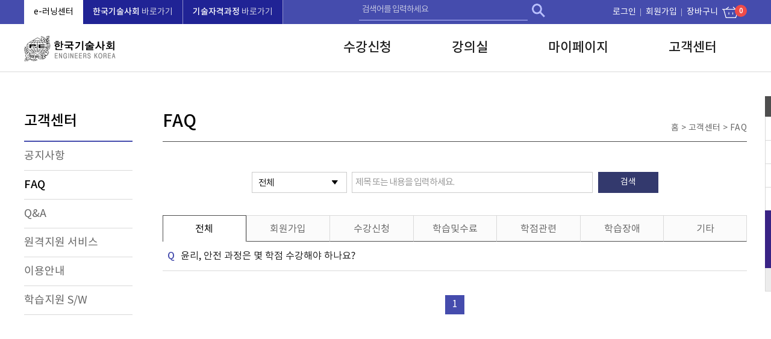

--- FILE ---
content_type: text/html; charset=utf-8
request_url: https://www.kpeaedu.com/none/Customer/FAQ?FAQIndex=41
body_size: 5510
content:

<!doctype html>
<html lang="ko">
<head>
    <title>한국기술사회 e-러닝센터에 오신것을 환영합니다.</title>
    <meta name="viewport" content="width=device-width, initial-scale=1, minimum-scale=1, maximum-scale=1">
    <meta http-equiv="X-UA-Compatible" content="IE=edge,chrome=1">
    <meta http-equiv="Content-Type" content="text/html; charset=utf-8" />
    <meta name="robots" content="all">
    <meta name="author" content="한국기술사회"> 
    <meta name="keywords" content="한국기술사회, e-러닝센터, 수강신청, 강의실, 학습실, 마이페이지, 고객센터"> 
    <meta name="description" content="한국기술사회, e-러닝센터, 수강신청, 강의실, 학습실, 마이페이지, 고객센터">
    <meta property="og:type" content="website"> 
    <meta property="og:title" content="한국기술사회 e-러닝센터">
    <meta property="og:description" content="한국기술사회, e-러닝센터, 수강신청, 강의실, 학습실, 마이페이지, 고객센터">
    <meta property="og:url" content="https://www.kpeaedu.com/">
    <meta name="twitter:card" content="summary">
    <meta name="twitter:title" content="한국기술사회 e-러닝센터">
    <meta name="twitter:description" content="한국기술사회, e-러닝센터, 수강신청, 강의실, 학습실, 마이페이지, 고객센터">
    <meta name="twitter:domain" content="https://www.kpeaedu.com/">
    <link rel="shortcut icon" type="image/x-icon" href="/Content/img/favicon.ico?v=0.1">
    <link rel="stylesheet" type="text/css" href="/Content/css/slick.css">
    <link rel="stylesheet" type="text/css" href="/Content/css/common.css?v=0.1">

            <link rel="stylesheet" type="text/css" href="/Content/css/sub.css?v=0.1">





    <script src="/Scripts/js/jquery-latest.min.js?v=0.1"></script>
    <!--[if lt IE 9]>
        <script src="~/Scripts/js/IE9.js"></script>
        <script src="~/Scripts/js/html5.js"></script>
    <![endif]--> 

    <script src="/bundles/jqueryvalidate?v=-Tl30SH3GaWZ79F_2-CyYUZHQrERpNhKQdRm2E6mp3A1"></script>

    <script src="/bundles/jqueryform?v=uEz9PsGWgmKK35Fjv4jKUb_xXcFKrVBHPcoDybJPAhg1"></script>

    <script src="/bundles/jqueryMultiFile?v=bx7hiP6lajDMXGVnVJaEvXiOBc2LhctK7TrlrKl0p1U1"></script>

    <script src="/bundles/appCommon?v=mn54d3CFXei2sGEuoCoU2z4fH0rJ1u-CbQ351s2lvyM1"></script>

    <script src="/corebd/framework?v=VeYVMqXWUCxZMq-CvbiO4F-n9QUyTKK6cGHOLo0tBQc1"></script>


    <script type="text/javascript">
        
    </script>
    <script src="/Scripts/js/cookie.js"></script>
    <script src="/Scripts/js/common.js?v=0.1"></script>


    
    

    <script type="text/javascript"> 
        $(document).ready(function () {

           /*
              $('ul.tabs li').click(function(){
                var tab_id = $(this).attr('data-tab');
 
                $('ul.tabs li').removeClass('current');
                $('.tab-content').removeClass('current');
 
                $(this).addClass('current');
                $("#"+tab_id).addClass('current');
              });
          */
   
              $('ul.tabs li').on('keypress', function(e){
                  if (e.which == 13) {
                     /*
                        var tab_id = $(this).attr('data-tab');

                        $('ul.tabs li').removeClass('current');
                        $('.tab-content').removeClass('current');

                        $(this).addClass('current');
                        $("#"+tab_id).addClass('current');
                    */
                      $(this).click();
                 }
              });
        });
    </script>

    <script>
    $(document).ready(function() {
	    //Add Inactive Class To All Accordion Headers
	    $('.accordion-header').toggleClass('inactive-header');
	
	    //Set The Accordion Content Width
	    var contentwidth = $('.accordion-header').width();
	    $('.accordion-content').css({'width' : contentwidth });
	
	    //Open The First Accordion Section When Page Loads
	    //$('.accordion-header').first().toggleClass('active-header').toggleClass('inactive-header');
	    //$('.accordion-content').first().slideDown().toggleClass('open-content');
	
	    // The Accordion Effect
	    $('.accordion-header').click(function () {
		    if($(this).is('.inactive-header')) {
			    $('.active-header').toggleClass('active-header').toggleClass('inactive-header').next().slideToggle().toggleClass('open-content');
			    $(this).toggleClass('active-header').toggleClass('inactive-header');
			    $(this).next().slideToggle().toggleClass('open-content');
		    }
		
		    else {
			    $(this).toggleClass('active-header').toggleClass('inactive-header');
			    $(this).next().slideToggle().toggleClass('open-content');
		    }
	    });
	
	    return false;
    });
</script>
</head>


<body>
<ul class="skipnavi">
    <li><a href="#container">본문내용 바로가기</a></li>
    <li><a href="#nav">메뉴 바로가기</a></li>
</ul>

<div id="wrap" >
    

<div id="header">
    <div id="topmenu">
        <div class="topmenu_wrap">
            <ul class="top_location">
                <li>e-러닝센터</li>
                <li><a href="/none/Home/KPEALink?sGubun=KPEAEDU" target="_blank"><strong>한국기술사회</strong> 바로가기</a></li>
                <li><a href="https://b2c.kpeaedu.com/" target="_blank"><strong>기술자격과정</strong> 바로가기</a></li>
            </ul>
            <div class="top_search_wrap">
                <form name="header_search_form" id="header_search_form" action="/none/Apply" method="get">
                    <fieldset>
                        <legend>과정명검색</legend>
                        <input type="text" name="SearchKeyword" id="header_searchkeyword" placeholder="검색어를 입력하세요" title="검색어를 입력하세요">
                        <button type="button" class="btn_search" onclick="$('form[name=header_search_form]').submit();">검색</button>
                    </fieldset>
                </form>
            </div>
            <ul class="util">

                    <li><a href="javascript:void(0);" class="util_login">로그인</a></li>
                    <li>
                        
                        <a href="https://www.kpea.or.kr/kpis/member/memberKpeaCertInfo.do?hGubun=KPEAEDU" target="_blank">회원가입</a>
                    </li>
                    <li class="cart"><a href="/none/MyPage/Cart">장바구니<strong>0</strong></a></li>
            </ul>
            <form name="addcart_form" id="addcart_form" method="post" action="/none/MyPage/CartAdd">
                <input type="hidden" name="CourseOperationIndex" />
            </form>
        </div>
    </div>
    <div id="nav"> 
        <div class="nav_wrap">
            <h1><a href="/" style="background: url('/Uploads/CustomerSetting/1/logo.png') no-repeat left 50% !important;">한국기술사회</a></h1>
            <ul id="gnb">
                <li><a href="/none/Apply">수강신청</a>
                    <ul>
                        <li><a href="/none/Apply">수강신청</a></li>
                        <li><a href="/none/Apply/ApplyCompany">단체신청(회사)</a></li>
                        <li><a href="/none/Apply/ApplyConfirm">수강신청 확인/취소</a></li>
                        <li><a href="/none/Apply/Schedule">연간일정</a></li>
                    </ul>
                </li>
                <li><a href="/none/ClassRoom/LearningClass">강의실</a>
                    <ul>
                        <li><a href="/none/ClassRoom/LearningClass">학습과정</a></li>
                        <li><a href="/none/ClassRoom/FinishClass">완료과정</a></li>
                        <li><a href="/none/ClassRoom/ExpectedClass">예정과정</a></li>
                    </ul>
                </li>
                
                <li><a href="/none/MyPage/PaymentList">마이페이지</a>
                    <ul>
                        <li><a href="/none/MyPage/Grade">기산일 및 학점조회</a></li>
                        <li><a href="/none/MyPage/PaymentList">나의 결제내역</a></li>
                        <li><a href="/none/MyPage/Cart">장바구니</a></li>
                        
                    </ul>
                </li>
                <li><a href="/none/Customer/NoticeList">고객센터</a>
                    <ul>
                        <li><a href="/none/Customer/NoticeList">공지사항</a></li>
                        <li><a href="/none/Customer/FAQ">FAQ</a></li>
                        <li><a href="/none/Customer/QnAList">Q&amp;A</a></li>
                        <li><a href="/none/Customer/Remote">원격지원 서비스</a></li>
                        <li><a href="/none/Customer/Guide">이용안내</a></li>
                        <li><a href="/none/Customer/SWList">학습지원 S/W</a></li>
                    </ul>
                </li>
            </ul>
        </div>
    </div>
</div><!--header-->

    
    <div id="container">    
        



<div id="lnb">
    <h2>고객센터</h2>
    <ul>
        <li><a href="/none/Customer/NoticeList">공지사항</a></li>
        <li class="on"><a href="/none/Customer/FAQ">FAQ</a></li>
        <li><a href="/none/Customer/QnAList">Q&amp;A</a></li>
        <li><a href="/none/Customer/Remote">원격지원 서비스</a></li>
        <li><a href="/none/Customer/Guide">이용안내</a></li>
        <li><a href="/none/Customer/SWList">학습지원 S/W</a></li>
    </ul>
</div><!--lnb-->
<div id="contents">
    <div class="title">
        <h3>FAQ</h3>
        <div class="location">홈 &gt; 고객센터 &gt; <span>FAQ</span></div>
    </div>
    <div class="list_wrap faq_wrap">
        <fieldset>
            <legend>FAQ검색</legend>
            <form class="bbs_form" id="searchForm" name="searchForm" method="get">
                <input id="PageSize" name="PageSize" type="hidden" value="10" /> 
                <input id="PageIndex" name="PageIndex" type="hidden" value="0" />
                
                <div class="search_list">
                    <div class="select_common">
                        <select id="SearchColumn" name="SearchColumn"><option value="">전체</option><option value="FAQ01">회원가입</option><option value="FAQ02">수강신청</option><option value="FAQ03">학습및수료</option><option value="FAQ04">학점관련</option><option value="FAQ05">학습장애</option><option value="FAQ99">기타</option></select>
                    </div>

                    <input type="text" id="SearchKeyword" name="SearchKeyword" title="검색어 입력" placeholder="제목 또는 내용을 입력하세요." onKeyup="EVT.putEnter(event, paging, '0');">
                    <a href="javascript:void(0);" class="btn_srch" onclick="paging(0);">검색</a>
                </div>
            </form>
            <ul class="tabs">
                <li class="tab-link current" data-tab="tab-1" tabindex="0" onclick="location.href = '/none/Customer/FAQ';">전체</li>
                    <li class="tab-link " data-tab="tab-FAQ01" tabindex="0" onclick="location.href = '/none/Customer/FAQ?SearchColumn=FAQ01';">회원가입</li>
                    <li class="tab-link " data-tab="tab-FAQ02" tabindex="0" onclick="location.href = '/none/Customer/FAQ?SearchColumn=FAQ02';">수강신청</li>
                    <li class="tab-link " data-tab="tab-FAQ03" tabindex="0" onclick="location.href = '/none/Customer/FAQ?SearchColumn=FAQ03';">학습및수료</li>
                    <li class="tab-link " data-tab="tab-FAQ04" tabindex="0" onclick="location.href = '/none/Customer/FAQ?SearchColumn=FAQ04';">학점관련</li>
                    <li class="tab-link " data-tab="tab-FAQ05" tabindex="0" onclick="location.href = '/none/Customer/FAQ?SearchColumn=FAQ05';">학습장애</li>
                    <li class="tab-link " data-tab="tab-FAQ99" tabindex="0" onclick="location.href = '/none/Customer/FAQ?SearchColumn=FAQ99';">기타</li>
            </ul>

            <div id="tab-1" class="tab-content current">
                            <h4 class="accordion-header">윤리, 안전 과정은 몇 학점 수강해야 하나요?</h4>
                            <div class="accordion-content">
                                <p>윤리, 안전 구분 없이 8학점 신청해주시면 됩니다. <span style="color: rgb(255, 0, 0);"><b>(윤리+안전=8학점)</b></span><span style="font-family: 나눔고딕코딩, NanumGothicCoding, sans-serif;"><b>&nbsp;</b></span></p>
                            </div>

                    
                <!-- pagination -->
<div class="pagination">


            <a href="javascript:paging(0, 10)"><span class="pagenum currentpage">1</span></a>


</div>
<!-- //pagination -->

<script type="text/javascript">
    var paging = function (index, pageSize) {
        //searchForm
        form = $("form[name=searchForm]");
        form.find("input[name=PageSize]").val(pageSize);
        form.find("input[name=PageIndex]").val(index);

        form.submit();
    };
</script>



            </div>
        </fieldset>
    </div>
</div><!--contents-->



    </div><!--container-->

    

<!--Quick Banner-->
<div id="quick">
    <dl class="view_list">
        <dt>최근 본 과정</dt>

    </dl>
    <ul>
        <li><a href="/none/MyPage/Cart">장바구니</a></li>
        <li><a href="/none/ClassRoom/LearningClass">강의실</a></li>
        <li><a href="/none/MyPage/Grade">학점조회</a></li>
        <li><a href="/none/Customer/Remote">원격지원</a></li>
    </ul>
    <dl class="customer">
        <dt>온라인<br>고객센터</dt>
        <dd>02)588-2745<br>2746 / 2748</dd>
    </dl>
    <a href="" class="btn_top">TOP</a>
</div>

    <div class="footer">
    <div class="footer_wrap">
        <div class="footer_logo">한국기술사회</div>
        <div class="footer_inner">
            <ul class="footer_link">
                <li><a href="/none/Policy/Policy">개인정보취급방침</a></li>
                <li><a href="/none/Policy/Email">이메일주소무단수집거부</a></li>
                <li><a href="/none/Policy/Agreement">이용약관</a></li>
            </ul>
            <div class="address">
                <p>우) 04975 서울시 광진구 천호대로 694, 한국기술사회관 4층</p>
                <p>Copyright KPEA all right reserved</p>
                <p style="display:none;">KPEA-EDU02</p>
            </div>
        </div>
    </div>
</div><!--footer--> 

    
<div id="modal"></div>
<div class="modal-con modal_login">
    <a href="javascript:;" class="close">X</a>
    <p class="tit">e-러닝센터 로그인</p>
    <div class="con"> 
        <form id="modal_login_form" name="modal_login_form" method="post" action="/none/UserAccount/Login" onsubmit="return false;">
            <fieldset>
                <legend>e-러닝센터 로그인</legend>
                <div class="login_wrap">
                    <div class="login_input_wrap">
                        <input type="text" name="UserName" placeholder="아이디를 입력하세요" title="아이디" onKeyup="EVT.putEnter(event, goLogin, 'modal_login_form');">
                        <input type="password" name="Password" placeholder="패스워드를 입력하세요" title="패스워드" onKeyup="EVT.putEnter(event, goLogin, 'modal_login_form');">
                    </div>
                    <a href="javascript:void(0);" class="btn_login" onclick="goLogin('modal_login_form');">로그인</a> 
                </div>

                <ul>
                    <li><input type="checkbox" class="css-checkbox" name="RememberMe" id="save_id_modal" value="true" ><label for="save_id_modal">아이디 저장</label></li>
                    <li>
                        
                        <a href="https://www.kpea.or.kr/kpis/member/memberKpeaCertInfo.do?hGubun=KPEAEDU" target="_blank">회원가입</a>
                    </li>
                    <li>
                        
                        <a href="https://www.kpea.or.kr/kpis/member/memberKpisIdFind.do" target="_blank">ID/PW찾기</a>
                    </li>
                </ul>
                <p class="txt"><strong class="emphasis" id="login_fail_message"></strong></p>
            </fieldset>
        </form>        
    </div>
</div> 

    <!--레이어팝업-->
    <div class="layer_pop_wrap" id="mainPop" style="display:none;">
        <div class="layer_pop">
            마감<br><strong><span id="mainPop_remainday"></span>일전</strong> 
            <a href="javascript:closePopupToday();" class="layer_pop_close">닫기</a>           
        </div>   
    </div>
</div>
</body>
</html>

--- FILE ---
content_type: text/css
request_url: https://www.kpeaedu.com/Content/css/common.css?v=0.1
body_size: 3717
content:
@charset "utf-8";
@import url('header.css');
@import url('https://fonts.googleapis.com/earlyaccess/notosanskr.css');
@import url('font.css');
@import url("https://use.fontawesome.com/releases/v5.9.0/css/all.css");

/* reset element */
html, body, div, span, applet, object, iframe,
h1, h2, h3, h4, h5, h6, p, blockquote, pre,
a, abbr, acronym, address, big, cite, code,
del, dfn, em, img, ins, kbd, q, s, samp,
small, strike, strong, sub, sup, tt, var,
b, u, i, center,
dl, dt, dd, ol, ul, li,
fieldset, form, label, legend,button,
table, caption, tbody, tfoot, thead, tr, th, td,
article, aside, canvas, details, embed, 
figure, figcaption, footer, header, hgroup, 
menu, nav, output, ruby, section, summary,
time, mark, audio, video {
	margin:0; padding:0;
}
 h1, h2, h3, h4, h5, h6 {font-weight:normal; font-size:inherit;}

 /* HTML5 display-role reset for older browsers */
article, aside, details, figcaption, figure, footer, header, hgroup, 
menu, nav, section {display:block;}
body {line-height:1;}
blockquote, q {quotes:none;}
blockquote:before, blockquote:after,q:before, q:after {content:''; content:none;}


/* align, border, input */
img, fieldset, a {border:none;}
img {vertical-align:middle;}
table, thead, tbody, tfoot {border-collapse:collapse; border-spacing:0; border:0 none;}
ul, ol, li {list-style:none;}
address, em {font-style:normal;}
input, select, textarea, button, form img, label {vertical-align:middle;}


/* 건너뛰기 링크(접근성) */
.skipnavi {position:absolute; left:0; top:-50px; text-indent:-9999px; font-size:0; width:100%;}
.skipnavi li a:focus, 
.skipnavi li a:active {position:absolute; left:0; top:50px; display:block; width:100%; padding:10px 0; text-align:center; text-indent:0px; font-size:13px; font-weight:bold; background:#f2f2f2; z-index:9999;}


/* anchor */
a {text-decoration:none;}
a:link {color:#1f1f1f;}
a:visited {color:#1f1f1f;}
a:hover {color:#454cad;}
a:focus {color:#454cad;}
a.click {color:#454cad; text-decoration:underline; font-weight:500;}

/* checkbox & radio button Design */
input[type=checkbox].css-checkbox {
	overflow: hidden; position:absolute; left:-1000px; width:1px; height:1px;
}
input[type=checkbox].css-checkbox + label {
	display:inline-block; height:20px; padding-left:30px !important; line-height:20px !important; background:url(../img/bg_checkbox.png) no-repeat 0 0; background-size:20px; cursor:pointer; vertical-align:middle; font-size:15px;
	-webkit-touch-callout: none;
	-webkit-user-select: none;
	-khtml-user-select: none;
	-moz-user-select: none;
	-ms-user-select: none;
}
input[type=checkbox].css-checkbox:checked + label {
	background-position:0 -20px;
}
input[type=checkbox].css-checkbox:focus + label {
	text-decoration:underline;
}
/* radio button design */
input[type=radio].css-radio {
	overflow:hidden; position:absolute; left:-1000px; width:1px; height:1px;
}
input[type=radio].css-radio + label {
	display:inline-block; padding-left:20px !important; margin-right:20px; background:url(../img/bg_radio.png) no-repeat 0 0; cursor:pointer; vertical-align:middle; font-size:15px;
	/*-webkit-touch-callout:none;
	-webkit-user-select:none;
	-khtml-user-select:none;
	-moz-user-select:none;
	-ms-user-select:none;*/
}
input[type=radio].css-radio:checked + label {
	background-position:0 -50px;
}
input[type=radio].css-radio:focus + label {
	background-position:0 -50px;
}
input::-ms-input-placeholder {color:#999;}
input::-webkit-input-placeholder {color:#999;}
input::-moz-placeholder {color:#999;}
textarea::-ms-input-placeholder {color:#999;}
textarea::-webkit-input-placeholder {color:#999;}
textarea::-moz-placeholder {color:#999;}


/* input_style */
input[type=text] {-webkit-appearance:none; box-sizing:border-box; display:inline-block; height:45px; padding:0 10px; border:1px solid #ccc; background-color:#fff;  line-height:normal; font-size:15px;}
input[type=number] {-webkit-appearance:none; box-sizing:border-box; display:inline-block; height:45px; padding:0 10px; border:1px solid #ccc; background-color:#fff;  line-height:normal; font-size:15px;}
input[type=password] {-webkit-appearance:none; box-sizing:border-box; display:inline-block; height:45px; padding:0 10px; border:1px solid #ccc; background-color:#fff;  line-height:normal; font-size:15px;}
input[type=tel] {-webkit-appearance:none; box-sizing:border-box; display:inline-block; height:45px; padding:0 10px; border:1px solid #ccc; background-color:#fff;  line-height:normal; font-size:15px;}
input[type=email] {-webkit-appearance:none; box-sizing:border-box; display:inline-block; height:45px; padding:0 10px; border:1px solid #ccc; background-color:#fff;  line-height:normal; font-size:15px;}
input[type=birthday] {-webkit-appearance:none; box-sizing:border-box; display:inline-block; height:45px; padding:0 10px; border:1px solid #ccc; background-color:#fff;  line-height:normal; font-size:15px;}
input[readonly=readonly] {background:#f2f2f2;}
textarea {-webkit-appearance:none; box-sizing:border-box; padding:10px; border:1px solid #ccc; font-size:15px;}
select {-webkit-appearance:none; height:30px; padding:0 5px; box-sizing:border-box; border:1px solid #ccc;}
select::-ms-expand {display: none;}


/* common */
html{height:100%;}
body {height:100%; font-family:'Noto Sans KR', 'Malgun Gothic', '맑은 고딕', sans-serif, dotum, '돋움', gulim, '굴림', Arial, AppleGothic, verdana, helvetica !important; font-weight:400; font-size:16px; color:#1f1f1f; white-space:normal; word-wrap:break-word;}
input, select, textarea {box-sizing:border-box; font-size:15px; font-family:'Noto Sans KR', 'Malgun Gothic', '맑은 고딕', sans-serif, dotum, '돋움', gulim, '굴림', Arial, AppleGothic, verdana, helvetica !important; font-weight:400; letter-spacing:-1px; color:#1f1f1f; -webkit-appearance:none;}
textarea {box-sizing:border-box; padding:10px; border:1px solid #ccc;}
input, textarea {-webkit-appearance:none; border-radius:0;}
* {-webkit-text-size-adjust:none;}
.dp_none {display:none;}
.hdd, legend {font-size:0; width:0; height:0; line-height:0; text-indent:-9999px; overflow:hidden; visibility:hidden; position:absolute; top:0; left:0;}
caption {font-size:0; width:0; height:0; line-height:0; text-indent:-9999px; overflow:hidden;}
.clear:after {content:""; display:block; clear:both;}
hr {display:none;}
label {line-height:1em;}


.pd10 {padding:10px !important;}
.pt0 {padding-top:0 !important;}
.pt5 {padding-top:5px !important;}
.pt8 {padding-top:8px !important;}
.pt10 {padding-top:10px !important;}
.pt15 {padding-top:15px !important;}
.pt20 {padding-top:20px !important;}
.pt25 {padding-top:25px !important;}
.pt30 {padding-top:30px !important;}
.pt35 {padding-top:35px !important;}
.pt40 {padding-top:40px !important;}
.pt45 {padding-top:45px !important;}
.pt50 {padding-top:50px !important;}
.pt60 {padding-top:60px !important;}
.pt70 {padding-top:70px !important;}
.pt80 {padding-top:80px !important;}
.pt90 {padding-top:90px !important;}
.pt100 {padding-top:100px !important;}
.pb0 {padding-bottom:0 !important;}
.pb5 {padding-bottom:5px !important;}
.pb10 {padding-bottom:10px !important;}
.pb15 {padding-bottom:15px !important;}
.pb20 {padding-bottom:20px !important;}
.pb25 {padding-bottom:25px !important;}
.pb30 {padding-bottom:30px !important;}
.pb35 {padding-bottom:35px !important;}
.pb40 {padding-bottom:40px !important;}
.pb45 {padding-bottom:45px !important;}
.pb50 {padding-bottom:50px !important;}
.pb60 {padding-bottom:60px !important;}
.pb70 {padding-bottom:70px !important;}
.pb80 {padding-bottom:80px !important;}
.pb90 {padding-bottom:90px !important;}
.pb100 {padding-bottom:100px !important;}
.pb120 {padding-bottom:120px !important;}
.pl0 {padding-left:0px !important;}
.pl5 {padding-left:5px !important;}
.pl10 {padding-left:10px !important;}
.pl15 {padding-left:15px !important;}
.pl20 {padding-left:20px !important;}
.pl25 {padding-left:25px !important;}
.pl30 {padding-left:30px !important;}
.pl35 {padding-left:35px !important;}
.pl40 {padding-left:40px !important;}
.pl45 {padding-left:45px !important;}
.pl50 {padding-left:50px !important;}
.pl60 {padding-left:60px !important;}
.pl70 {padding-left:70px !important;}
.pl80 {padding-left:80px !important;}
.pl90 {padding-left:90px !important;}
.pl100 {padding-left:100px !important;}
.pr0 {padding-right:0px !important;}
.pr5 {padding-right:5px !important;}
.pr10 {padding-right:10px !important;}
.pr15 {padding-right:15px !important;}
.pr20 {padding-right:20px !important;}
.pr25 {padding-right:25px !important;}
.pr30 {padding-right:30px !important;}
.pr35 {padding-right:35px !important;}
.pr40 {padding-right:40px !important;}
.pr45 {padding-right:45px !important;}
.pr50 {padding-right:50px !important;}
.pr60 {padding-right:60px !important;}
.pr70 {padding-right:70px !important;}
.pr80 {padding-right:80px !important;}
.pr90 {padding-right:90px !important;}
.pr100 {padding-right:100px !important;}
.mt0 {margin-top:0px !important;}
.mt5 {margin-top:5px !important;}
.mt8 {margin-top:8px !important;}
.mt10 {margin-top:10px !important;}
.mt15 {margin-top:15px !important;}
.mt20 {margin-top:20px !important;}
.mt25 {margin-top:25px !important;}
.mt30 {margin-top:30px !important;}
.mt35 {margin-top:35px !important;}
.mt40 {margin-top:40px !important;}
.mt45 {margin-top:45px !important;}
.mt50 {margin-top:50px !important;}
.mt55 {margin-top:55px !important;}
.mt58 {margin-top:58px !important;}
.mt60 {margin-top:60px !important;}
.mt70 {margin-top:70px !important;}
.mt80 {margin-top:80px !important;}
.mt90 {margin-top:90px !important;}
.mt100 {margin-top:100px !important;}
.mt250 {margin-top:250px !important;}
.mb0 {margin-bottom:0px !important;}
.mb5 {margin-bottom:5px !important;}
.mb10 {margin-bottom:10px !important;}
.mb15 {margin-bottom:15px !important;}
.mb20 {margin-bottom:20px !important;}
.mb25 {margin-bottom:25px !important;}
.mb30 {margin-bottom:30px !important;}
.mb35 {margin-bottom:35px !important;}
.mb45 {margin-bottom:45px !important;}
.mb50 {margin-bottom:50px !important;}
.mb60 {margin-bottom:60px !important;}
.mb70 {margin-bottom:70px !important;}
.mb80 {margin-bottom:80px !important;}
.mb90 {margin-bottom:90px !important;}
.mb100 {margin-bottom:100px !important;}
.ml0 {margin-left:0px !important;}
.ml5 {margin-left:5px !important;}
.ml10 {margin-left:10px !important;}
.ml15 {margin-left:15px !important;}
.ml20 {margin-left:20px !important;}
.ml25 {margin-left:25px !important;}
.ml30 {margin-left:30px !important;}
.ml35 {margin-left:35px !important;}
.ml40 {margin-left:40px !important;}
.ml45 {margin-left:45px !important;}
.ml50 {margin-left:50px !important;}
.ml60 {margin-left:60px !important;}
.ml70 {margin-left:70px !important;}
.ml80 {margin-left:80px !important;}
.ml90 {margin-left:90px !important;}
.ml100 {margin-left:100px !important;}
.mr0 {margin-right:0px !important;}
.mr5 {margin-right:5px !important;}
.mr10 {margin-right:10px !important;}
.mr15 {margin-right:15px !important;}
.mr20 {margin-right:20px !important;}
.mr25 {margin-right:25px !important;}
.mr30 {margin-right:30px !important;}
.mr35 {margin-right:35px !important;}
.mr40 {margin-right:40px !important;}
.mr45 {margin-right:45px !important;}
.mr50 {margin-right:50px !important;}
.mr60 {margin-right:60px !important;}
.mr70 {margin-right:70px !important;}
.mr80 {margin-right:80px !important;}
.mr90 {margin-right:90px !important;}
.mr100 {margin-right:100px !important;}
.w45 {width:45px !important;}
.w50 {width:50px !important;}
.w55 {width:55px !important;}
.w60 {width:60px !important;}
.w65 {width:65px !important;}
.w70 {width:70px !important;}
.w75 {width:75px !important;}
.w80 {width:80px !important;}
.w85 {width:85px !important;}
.w90 {width:90px !important;}
.w95 {width:95px !important;}
.w100 {width:100px !important;}
.w105 {width:105px !important;}
.w110 {width:110px !important;}
.w115 {width:115px !important;}
.w120 {width:120px !important;}
.w125 {width:125px !important;}
.w130 {width:130px !important;}
.w133 {width:133px !important;}
.w134 {width:134px !important;}
.w135 {width:135px !important;}
.w140 {width:140px !important;}
.w145 {width:145px !important;}
.w150 {width:150px !important;}
.w155 {width:155px !important;}
.w160 {width:160px !important;}
.w161 {width:161px !important;}
.w165 {width:165px !important;}
.w170 {width:170px !important;}
.w171 {width:171px !important;}
.w175 {width:175px !important;}
.w180 {width:180px !important;}
.w185 {width:185px !important;}
.w190 {width:190px !important;}
.w195 {width:195px !important;}
.w200 {width:200px !important;}
.w210 {width:210px !important;}
.w220 {width:220px !important;}
.w230 {width:230px !important;}
.w240 {width:240px !important;}
.w250 {width:250px !important;}
.w260 {width:260px !important;}
.w270 {width:270px !important;}
.w280 {width:280px !important;}
.w290 {width:290px !important;}
.w300 {width:300px !important;}
.w310 {width:310px !important;}
.w320 {width:320px !important;}
.w330 {width:330px !important;}
.w340 {width:340px !important;}
.w350 {width:350px !important;}
.w358 {width:358px !important;}
.w360 {width:360px !important;}
.w370 {width:370px !important;}
.w380 {width:380px !important;}
.w390 {width:390px !important;}
.w400 {width:400px !important;}
.w410 {width:410px !important;}
.w420 {width:420px !important;}
.w430 {width:430px !important;}
.w440 {width:440px !important;}
.w450 {width:450px !important;}
.w455 {width:455px !important;}
.w460 {width:460px !important;}
.w470 {width:470px !important;}
.w480 {width:480px !important;}
.w490 {width:490px !important;}
.w500 {width:500px !important;}
.w550 {width:550px !important;}
.w590 {width:590px !important;}
.w600 {width:600px !important;}
.w650 {width:650px !important;}
.w700 {width:700px !important;}
.w750 {width:750px !important;}
.w800 {width:800px !important;}
.w850 {width:850px !important;}
.w900 {width:900px !important;}
.w950 {width:950px !important;}
.w5p {width:5% !important;}
.w6p {width:6% !important;}
.w7p {width:7% !important;}
.w8p {width:8% !important;}
.w9p {width:9% !important;}
.w10p {width:10% !important;}
.w11p {width:11% !important;}
.w12p {width:12% !important;}
.w13p {width:13% !important;}
.w14p {width:14% !important;}
.w15p {width:15% !important;}
.w16p {width:16% !important;}
.w166p {width:16.6% !important;}
.w17p {width:17% !important;}
.w18p {width:18% !important;}
.w20p {width:20% !important;}
.w22p {width:22% !important;}
.w23p {width:23% !important;}
.w24p {width:24% !important;}
.w25p {width:25% !important;}
.w30p {width:30% !important;}
.w32p {width:32% !important;}
.w333p {width:33.3% !important;}
.w35p {width:35% !important;}
.w41p {width:41% !important;}
.w42p {width:42% !important;}
.w45p {width:45% !important;}
.w50p {width:50% !important;}
.w55p {width:55% !important;}
.w60p {width:60% !important;}
.w65p {width:65% !important;}
.w70p {width:70% !important;}
.w80p {width:80% !important;}
.w90p {width:90% !important;}
.w100p {width:100% !important;}
.w333p {width:33.333% !important;}
.w336p {width:33.336% !important;}
.h300 {height:300px !important;}

.txt_l {text-align:left !important;}
.txt_c {text-align:center !important;}
.txt_r {text-align:right !important;}

.clear {clear:both;}
.float_l {float:left;}
.float_r {float:right;}

.valign_t {vertical-align:top !important;}
.valign_m {vertical-align:middle !important;}
.valign_b {vertical-align:bottom !important;}

--- FILE ---
content_type: text/css
request_url: https://www.kpeaedu.com/Content/css/sub.css?v=0.1
body_size: 12992
content:
@charset "utf-8";

/* form common */
input[type=password],
input[type=text] {padding:0 5px 0 5px; width:210px; height:35px; line-height:35px; border:1px solid #ccc; margin:0 3px 0 4px}
#container input[type=text] {vertical-align:top;  }
.select_common {display:inline-block; box-sizing:border-box; position:relative; width:158px; height:35px; overflow:hidden; border:1px solid #ccc; background:url(../img/ico_selectArr.png) no-repeat 100% 50%;}
.select_common select {display:inline-block; width:100%; height:29px; height:35px; padding:0 10px; border:none; background:none; font-size:15px;}

#lnb {width:180px; margin-top:70px; margin-right:50px; float:left;}

#contents {width:970px; float:left; margin-top:70px; min-height:600px; line-height:1.5em;}
#contents.noFrame {width:1200px; float:none;}
#lnb h2 {border-bottom:2px solid #454cad; padding-bottom:20px; position:relative; font-size:150%; font-weight:500; color:#000;}
#lnb > ul > li.depth2 {background:url('../img/ico_lnb_down.png') no-repeat 160px 20px;}
#lnb > ul > li > a {display:block; font-size:18px; color:#666; height:47px; line-height:47px; border-bottom:1px solid #d9d9d9;}
#lnb > ul > li > a:hover,
#lnb > ul > li > a:active {color:#454cad;}
#lnb > ul > li.on > a {color:#000; font-weight:500;}
#lnb > ul > li > ul {background:#fbfbfb; border-bottom:1px solid #d9d9d9; padding:20px 0 20px 0px;}
#lnb > ul > li > ul > li {position:relative; padding-left:30px;}
#lnb > ul > li > ul > li:after {content:""; display:block; position:absolute; top:50%; left:20px; width: 2px; height: 2px; background:#666;}
#lnb > ul > li > ul > li > a {font-size:16px; line-height:1.5; display:block;}
#lnb > ul > li > ul > li > a:hover,
#lnb > ul > li > ul > li > a:acitve {text-decoration:underline;}
#lnb > ul > li > ul > li.on > a {color:#454cad;}
#lnb > ul > li.letter_space > a {letter-spacing:-1px;}
.title {border-bottom:1px solid #4e4e4e; padding-bottom:21px; position:relative; margin-bottom:50px;}
.title h3 {font-size:180%; font-weight:500; color:#000;}
.title .location {position:absolute; right:0; bottom:0px; padding-bottom:10px; text-align:right; font-size:14px; letter-spacing:0.03em; color:#666;}

strong {font-weight:500;}
strong.emphasis {color:#ef4b49;}
strong.emphasis2 {color:#454cad;}
h4.tit,
h5.tit {position:relative;  font-size: 130%;margin: 70px 0 14px 0}
h4.tit:before,
h5.tit:before {content:""; display:block; position:absolute; top:-14px; left:0; width:30px; height:3px; background:#454cad;}
.asterisk {color:#ef4b49; font-weight:500; display:inline-block; margin-left:4px;}
.price {color:#ef4b49; font-weight:500; font-size:120%;}
.required {color:#ef4b49; display:inline-block; margin-left:6px;}
.attention {color:#46a500;}
.img {margin:20px 0;}
.file {overflow:hidden; text-indent:-9999px; font-size:0; width:24px; height:22px; background:url('../img/ico_file.png') no-repeat 50% bottom; display:inline-block;}
.newList {display:inline-block; margin-left:6px; background:#ef7049; color:#fff; text-align:center; width:18px; height:18px; line-height:18px; border-radius:3px; font-size:12px; vertical-align:middle;}
.reply {display:inline-block; margin-left:6px; background:#0092b1; color:#fff; text-align:center; width:18px; height:18px; line-height:18px; border-radius:3px; font-size:12px; vertical-align:middle;}
.noCursor {cursor:default;}


/* 버튼 */
.btn_wrap {overflow:hidden; text-align:center; margin:0 auto; width:700px;}
.btn_wrap_r {text-align:right; margin-bottom:20px;}
.btn_wrap span {width:50%; display:block; float:left;}
.btn_wrap span a {width:auto; margin:0 5px; height:46px; line-height:46px; box-sizing:border-box;}
a.btn_cancel {width:140px; height:42px; line-height:42px; box-sizing:border-box; text-align:center; border:1px solid #666; display:block; color:#000; transition:0.2s all;}
a.btn_cancel:hover,
a.btn_cancel:focus {border-color:#454cad; color:#454cad;}
a.btn_ok {background:#454cad; color:#fff; width:140px; height:42px; line-height:42px; box-sizing:border-box; text-align:center; display:block; transition:0.2s all;}
a.btn_ok:hover,
a.btn_ok:focus {background:#33396d; border:0; color:#fff;}
td .btn_cancel,
td .btn_ok {width:100%; height:35px; line-height:35px;}
.btn_point {width:140px; height:42px; line-height:42px; box-sizing:border-box; text-align:center; transition:0.2s all;}
td .btn_point {width:100%; height:35px; line-height:35px; background:#ef7049; display:block; color:#fff;}
.btn_point:hover,
.btn_point:focus {background:#ef4b49;}
a.btn_disable {background:#909090; color:#fff; width:140px; height:42px; line-height:42px; box-sizing:border-box; text-align:center; display:block; transition:0.2s all;}
a.btn_disable:hover,
a.btn_disable:focus {background:#666; border:0; color:#fff;}
td .btn_disable {width:100%; height:35px; line-height:35px;}


/* 테이블 */
.tb {width:100%; border-top:1px solid #4e4e4e}
.tb th {border-bottom:1px solid #d9d9d9; padding:10px; font-weight:500; background:#fbfbfb; background:#f2f3f6; background:#f0f1f7;}
.tb td {border-bottom:1px solid #d9d9d9; padding:10px; text-align:center;}
.tb th,
.tb td {border-left:1px solid #d9d9d9;}
.tb th:first-child,
.tb td:first-child {border-left:0;}

.tb1 {border:1px solid #a9b1d4; width:100%;}
.tb1 th {color:#33396d; padding:10px; background:#d0d3e9; font-weight:normal; border:1px solid #a9b1d4; border-bottom:0; font-size:18px; line-height:1.3;}
.tb1 td {padding:10px; border:1px solid #a9b1d4; border-top:0; background:#fff; line-height:1.3; text-align:center; font-size:26px; color:#7a7fa6;}

.tb2 {width:100%; border-top:2px solid #333;}
.tb2 th {border-bottom:1px solid #d9d9d9; padding:10px; font-weight:500;}
.tb2 td {border-bottom:1px solid #d9d9d9; padding:10px; text-align:center;}

.tb3 {width:100%; border-top:2px solid #333;}
.tb3 th {border-bottom:1px solid #d9d9d9; padding:10px; font-weight:500; border-right:1px solid #d9d9d9;}
.tb3 td {border-bottom:1px solid #d9d9d9; padding:10px 20px; text-align:center;}


/* 과정검색 */
.search_class01 {margin:26px 0;}
.search_class01:after {content:""; display:block; clear:both;}
.btn_search_wrap {float:right;}
.btn_srch {display:inline-block; width:100px; text-align:center; height:35px; font-size:14px; line-height:35px; vertical-align:middle; background:#33396d; color:#fff !important; vertical-align:top;}
.btn_srch:hover,
.btn_srch:active,
.btn_srch:focus {background:#454cad;}
.search_tit {display:inline-block; color:#454cad; height:35px; line-height:35px; vertical-align:top; width:180px; text-align:center; font-size:18px;}
.search_class01 .select_common {width:260px; margin-right:1px;}
.search_class01 .tbox {width:410px;}
.search_class02 {border-top:1px solid #d9d9d9; padding-top:14px; margin-bottom:40px;}
.search_class02 .select_common {width:120px; margin-top:5px;}
.search_class02 input[type=checkbox].css-checkbox + label {vertical-align:top; margin:18px 8px 0 8px;}
.grade_select {display:inline-block; height:44px; position:relative; margin-left:20px;}
.grade_select:after {content:""; display:block; clear:both; position:absolute; left:40px; top:30px; width:330px; height:2px; background:#aeaeae;}
.grade_select dt {float:left; margin-right:10px; line-height:55px;}
.grade_select dd {float:left; font-size:13px;}
.grade_select dd a {display:block; padding-bottom:20px; position:relative; width:30px; text-align:center;}
.grade_select dd a:hover,
.grade_select dd a:focus {font-weight:500;}
.grade_select dd a:after {content:""; display:block; clear:both; position:absolute; left:50%; margin-left:-5px; top:26px; width:10px; height:10px; border-radius:5px; background:#684ec4; z-index:1;}
.grade_select dd a:hover:after,
.grade_select dd a:focus:after {background:#8b71e5;}


/* 수강신청 */
.apply_list {}
.grade_status {margin-bottom:30px; position:relative;}
.grade_status:after {content:""; display:block; clear:both;}
.grade_status dt {background:#33396d; color:#a9b2ff; width:175px; height:109px; float:left; text-align:center; font-size:18px; line-height:1.3; padding-top:28px; box-sizing:border-box; margin-right:1px;}
.grade_status dt strong {color:#fff; font-size:24px; display:block; line-height:1.3;}
.grade_status dd {float:left; background:#f5f7fe; width:589px; height:54px; line-height:54px; display:inline-block; box-sizing:border-box; font-size:18px;}
.grade_status dd:nth-child(3) {margin-top:1px;}
.grade_status dd .grade {background:#d0d3e9; display:inline-block; width:175px; text-align:center; font-size:20px; color:#33396d; font-weight:500; margin-right:20px;}
.grade_status dd strong {color:#33396d;}
.grade_status dd.list_down {position:absolute; right:0; top:0;  width:204px; height:109px; line-height:1.3; text-align:center;}
.grade_status dd.list_down a {display:block; background:url('../img/ico_list_down.png') no-repeat 20px 50% #9c87c8; height:109px; padding:35px 0 0 60px; font-size:16px; text-align:left; color:#fff; box-sizing:border-box;}
.grade_status dd.list_down a:hover,
.grade_status dd.list_down a:focus {background-color:#947ec3;}


/* 과정목록 */
.lecture_list li {position:relative; border-top:1px solid #d9d9d9; margin-top:30px; padding-top:30px;}
.lecture_list li:first-child {border:0; margin-top:0; padding-top:0;}
.lecture_list li:after {content:""; display:block; clear:both;}
.lecture_list .lecture_wrap {float:left; width:280px;}
.lecture_list .lecture_wrap img {width:280px;}
.lecture_list .lecture_cont {float:left; width:530px; box-sizing:border-box; padding:0 0 0 30px; color:#666; }
.lecture_list .lecture_cont h4 {margin:8px 0 10px 0; line-height:1.4em; font-size:120%; letter-spacing:-1px; color:#1f1f1f; /*height:2.6em; overflow: hidden; text-overflow: ellipsis; display: -webkit-box; -webkit-line-clamp: 2; -webkit-box-orient: vertical;*/}
.lecture_list .lecture_cont a:hover,
.lecture_list .lecture_cont a:focus {color:#1f1f1f}
span.best,
span.mobile,
span.recom,
span.new,
span.year {display:inline-block; margin-right:4px; padding:0 4px; color:#fff; font-size:14px; line-height:1.4em; height:1.4em;}
span.best {background:#ff9c00;}
span.mobile {background:#75b020;}
span.new {background:#5283b0;}
span.recom {background:#ef4970;}
span.year {background:#8349ef;}
span.category {display:inline-block; border:1px solid #7479c1; width:70px; text-align:center; border-radius:20px; color:#454cad; font-size:14px; line-height:1.45em;}
.lecture_list .lecture_cont span.category {display:block;  margin-top:10px;}
.lecture_list .lecture_cont span.classification {display:inline-block; margin-right:4px; padding:0px 10px; color:#ff6b23; font-size:13px; border:1px solid #ff6b23; border-radius:20px; line-height:1.6em; height:1.6em;}
.lecture_list .lecture_cont p.txt {color:#666; font-weight:300; word-break: keep-all;}
.lecture_list .lecture_cont .satisfaction {color:#666; margin-right:30px;}
.lecture_list .lecture_cont .point {color:#666;}
.lecture_list .lecture_cont .point strong {color:#1f1f1f;}
.lecture_list .lecture_cont .star_wrap .star_off {background:url('/img/ico_star02.png') no-repeat 0 -14px;}
.lecture_list .lecture_cont .star_wrap .star_on {background:url('/img/ico_star02.png') no-repeat left top;}
.lecture_list .lecture_btn {float:left; width:140px; text-align:right; position:absolute; right:0px; top:50%; margin-top:15px; -webkit-transform:translateY(-50%); -moz-transform:translateY(-50%); -ms-transform:translateY(-50%); -o-transform:translateY(-50%); transform:translateY(-50%);}
.lecture_list .lecture_btn a {margin-bottom:10px;}
.lecture_list .lecture_btn a:last-child {margin-bottom:0;}
.lecture_list .lecture_cont .price_wrap {display:inline-block;}
.lecture_list .lecture_cont .price_wrap strong {font-weight:500; font-size:110%;}
.lecture_list .lecture_cont .price_wrap span {margin-right:0px;}
.lecture_list .lecture_cont .price_wrap span:last-child {margin-right:0;}
.lecture_list .lecture_cont .price_wrap span strong {color:#1f1f1f;}
.lecture_list .lecture_cont .price_wrap span strong.price1 {color:#ef4b49;}
.lecture_list .lecture_cont .price_wrap span strong.price2 {color:#454cad;}


/* 단체신청 */
.apply_company_wrap h4.tit {margin-bottom:30px;}
.apply_company {background:url('../img/img_apply_company.png') no-repeat 60px 50%  #f5f6fc; padding:48px 0 48px 80px; border-radius:10px; text-align:center; font-size:120%;}
.apply_company_wrap .ol_2th li {margin-top:30px;}
.apply_company_wrap .ol_2th li .inner {margin-left:10px; margin-top:6px;}
.apply_company_wrap .btn_wrap {width:260px; margin-top:60px;}
.apply_company_wrap a.btn_ok {width:260px; height:46px; line-height:46px;}


/* 수강신청 확인/취소 */
.apply_confirm_wrap h4 {text-align:center; font-size:170%; margin:80px 0;}
.apply_confirm {background:url('../img/img_apply_confirm.png') no-repeat 750px 80px #f5f6fc; padding:30px 50px 30px 30px; margin:20px 0 40px 0;}
.apply_confirm_wrap .ol_2th li {margin-top:30px;}
.apply_confirm_wrap dl {margin:30px 0 30px 0;}
.apply_confirm_wrap dd {background:#fff; padding:30px; box-shadow:4px 4px 6px 0 rgba(0, 0, 0, 0.15); margin-top:20px; background:rgba(255,255,255,0.95);}
.apply_confirm_wrap .btn_wrap {width:260px; margin-top:60px;}
.apply_confirm_wrap .btn_wrap a.btn_ok {width:260px; height: 46px; line-height: 46px;}
.modal_withdrawal02 .withdrawal,
.modal_withdrawal .withdrawal {border:1px solid #d9d9d9; padding:16px; height:100px; overflow:auto; margin-bottom:20px; line-height:1.5;}
.modal_withdrawal02 .withdrawal .space,
.modal_withdrawal .withdrawal .space {display:inline-block; width:0.8em;}
.modal_withdrawal02 .agree_all,
.modal_withdrawal .agree_all {margin-bottom:20px; text-align:center;}
.modal_withdrawal02 .result,
.modal_withdrawal .result {text-align:center; font-size:120%;}


/* 탭 */
.tabs {width:970px; height:50px; box-sizing:border-box;}
.tabs:after {content:""; display:block; clear:both;}
.tabs li { box-sizing:border-box; float:left; width:20%; height:50px; text-align:center; font-size:18px; background:#fbfbfb; color:#666; line-height:50px; cursor:pointer; border-top:1px solid #d9d9d9; border-left:1px solid #d9d9d9; border-bottom:1px solid #4e4e4e; outline:none;}
.tabs li:last-child {border-right:1px solid #d9d9d9;}
.tabs li:hover,
.tabs li:active {color:#000;}
.tabs li.current {background:#fff; color:#000; border-top:1px solid #4e4e4e; border-left:1px solid #4e4e4e; border-right:1px solid #4e4e4e; border-bottom:0;}
.tab-content {display: none; clear:both;}
.tab-content.current {display: inherit;}


/* 모달 팝업 */
.modal-con .btn_wrap {margin-top:30px; width:100%;}
.modal_account {width:600px;}
.modal_account .con_scroll {overflow-y:auto; overflow-x:hidden; height:445px;}
.modal_refund {width:500px;}
.modal_withdrawal02,
.modal_withdrawal {width:600px; height:600px; overflow:auto;}
.modal_account .tb td:first-child {border-left:1px solid #d9d9d9;}
.modal_download {width:400px; z-index:1; min-height:220px;}
.modal_download .btn_wrap span {display:inline-block; float:none;}
.modal_download .con {height:110px;}



/* 과정상세보기 */
.apply_view {}
.apply_tit_wrap {position:relative;}
.apply_tit_wrap:after {content:""; display:block; clear:both;}
.apply_tit_wrap h4 {display:inline-block; line-height:1.3em; font-size:150%; letter-spacing:-1px; margin-bottom:0; vertical-align:middle;}
.apply_tit_wrap span.best,
.apply_tit_wrap span.mobile,
.apply_tit_wrap span.new {display:inline-block; margin-right:4px; margin-bottom:10px; padding:0 8px; color:#fff; font-size:13px; line-height:1.6em; height:1.6em;}
.apply_tit_wrap span.best {background:#f23839;}
.apply_tit_wrap span.mobile {background:#ffc001;}
.apply_tit_wrap span.new {background:#705ed6;}
.apply_tit_wrap .apply_tit {float:left; width:1080px; margin-right:10px;}
.apply_tit_wrap .apply_tit span.category {margin-bottom:4px; margin-right:8px; }
.apply_tit_wrap .btn_top_wrap {float:left; width:100px; height:35px; position:absolute; right:0; bottom:0px;}
.apply_cont_wrap {position:relative; text-align:left; margin-top:20px; margin-bottom:20px; padding-bottom:40px;}
.apply_cont_wrap .lecture_img {float:left; width:350px; padding-right:40px; box-sizing:border-box;}
.apply_cont_wrap .lecture_img img {width:310px;}
.apply_cont_wrap .lecture_img a {}
a.btn_preview {display:block; text-align:center; color:#fff; height:32px; line-height:32px; padding-left:30px; background:url('../img/ico_preview.png') no-repeat 42% 50% #4e4e4e;}
a.btn_preview:hover,
a.btn_preview:focus {background-color:#1f1f1f;}
.apply_cont_wrap .lecture_wrap {float:left; width:850px; box-sizing:border-box;}
.apply_cont_wrap .apply_item {font-size:0; margin-top:10px;}
.apply_cont_wrap .apply_item dt {width:12%; display:inline-block; line-height:2em; font-size:17px; color:#666; vertical-align:top; background:url('/img/ico_list.gif') no-repeat left 0.9em; padding-left:8px; box-sizing:border-box;}
.apply_cont_wrap .apply_item dd {width:88%; display:inline-block; line-height:2em; font-size:17px;}
.apply_cont_wrap .apply_item dd strong {font-weight:500;}
.apply_cont_wrap .apply_item dd strong.price1 {color:#ef4b49; font-weight:500;}
.apply_cont_wrap .apply_item dd strong.price2 {color:#454cad; font-weight:500;}
.apply_cont_wrap:after {content:""; display:block; clear:both;}
.apply_cont_wrap .apply_item .price {color:#ff6b23; font-size:22px; line-height:1.5em; font-weight:500;}
.apply_cont_wrap .btn_wrap {text-align:left; font-size:0; margin:0; margin-top:20px; text-align:center; box-sizing:border-box;}
.apply_cont_wrap .btn_wrap:after {content:""; display:block; clear:both;}
.apply_cont_wrap .btn_wrap a {float:left; font-size:16px; width:300px;}
.apply_cont_wrap .btn_wrap a:first-child {margin-right:10px;}
.apply_view h5 {font-size:130%; margin:70px 0 14px 0;}
.apply_view_txt {background:#f5f6fc; padding:30px; border-radius:10px;} 
.apply_view .tabs {width:1200px; border-bottom:1px solid #4e4e4e;}
.apply_view .tabs li {width:240px;}
.apply_view .tabs li.current {cursor:default;}
.apply_view .tabs li a {display:block;}
.apply_view .tabs li a:hover {color:#000;}


/* 연간일정 */
.month_top {position:relative;overflow:hidden;padding:10px; text-align: center; border-top:1px solid #ccc; border-bottom:1px solid #d0d3e9; background:#dddfef; color:#5b6090;}
.month_top>span {font-size:32px;line-height: 32px; font-weight:700;}
.month_top .sche_btn {position:absolute; right:10px; top:10px; width:160px; height:36px;}
.month_top .sche_btn a {display:block; height:100%; background:#33396d; color:#fff; line-height:36px; border-radius:18px;}
.month_list {overflow: hidden;padding:0 10px;height:60px;margin-bottom:20px;border-bottom:1px solid #ccc;}
.month_list li {float:left;width:8.33%;text-align: center;}
.month_list li a {position:relative;display: inline-block;width:60%;margin:auto; font-size: 20px; width:61%; margin:9px auto; border:1px solid #fff; line-height:41px; border-radius:30px;}
.month_list li a.on,
.month_list li a:hover,
.month_list li a:active {color:#fff;-webkit-transition: all .4s ease-in-out;-moz-transition: all .4s ease-in-out;transition: all .4s ease-in-out; background:#454cad;}
.cal_group {position:relative;padding-top:40px; font-size:16px; line-height:1.5;}
.cal_group th {font-size:18px; font-weight:500; color:#535569;}
.cal_group td {padding:30px;}
.sche_list {}
.sche_list .cal_group_wrap th {text-align: center;font-size:23px;}
.sche_list .cal_group_wrap th em {font-size:29px; vertical-align: bottom;font-style: normal;}
.sche_list .cal_group_wrap td {padding: 25px 25px;}
.sche_list .exclam  {margin-top:15px;}
.calList_con li {position: relative;}
.calList_con li+li {margin-top:15px;}
.calList_con li strong {position: absolute;top:4px;left:0; width:300px;text-align:left; font-size: 16px;color: #000;  line-height: 18px; font-weight:normal; position:relative;display:inline-block;}
.calList_con li span {display:inline-block;padding:4px 0px; width:80px; font-size: 14px;color: #000; line-height: 18px;word-break: keep-all; box-sizing:border-box; margin-left:30px;}
.calList_con .end {background:#adadad; color:#fff;}
.calList_con .applying {background:#454cad; color:#fff;}
.calList_con .waiting {border:1px solid #454cad; color:#454cad;}


/* 수강신청 / 결제하기 */
.join_process {text-align:center; margin:0 auto 60px auto; width:720px;}
.join_process:after {content:""; display:block; clear:both;}
.join_process li {float:left; width:180px; text-align:center;}
.join_process li:nth-child(2) {width:360px; background:url('../img/bg_join_process.png') no-repeat 50% 50%;}
.join_process.process01 li:nth-child(2) {width:360px; background:url('../img/bg_join_process02.png') no-repeat 50% 50%;}
.join_process li h4 {font-size:17px; background:#c2c2c2; display:block; border-radius:18px; color:#fff; width:180px; height:36px; line-height:36px; margin:0 auto;}
.join_process li.on h4 {background:#454cad;}

.payment_wrap .join_process {width:450px;}
.payment_wrap .join_process li:nth-child(2) {width:270px; background-position:30px center;}
.payment_wrap .join_process li:nth-child(2) h4 {margin:0 0 0 90px;}
.payment_wrap #payment_card,
.payment_wrap #payment_realtime,
.payment_wrap #payment_directly {display:none;}
.payment_wrap .bill_wrap h5 {display:inline-block;}
.payment_wrap .bill {display:inline-block; margin-left:30px;}
.payment_wrap #realtime_bill_wrap,
.payment_wrap #directly_bill_wrap {display:none;}
.payment_wrap .bill_wrap .publish {display:none;}
.payment_wrap .bill_wrap input {width:260px;}
.payment_wrap .bill_wrap td span {display:block; vertical-align:top; padding:4px; font-size:16px;}
.payment_wrap .bill_wrap .sel_email {width:260px; margin-left:6px;}
.apply_ok {text-align:center; background:url('../img/img_apply_ok.png') no-repeat 50% top; padding-top:260px;}
.apply_ok p:first-child {font-size:160%; margin-bottom:10px;}
.payment_agree ol {padding:10px 30px; border:1px solid #d9d9d9; margin:10px 0;}
.agree_payment_wrap {margin-top:20px; text-align:center;}
.agree_payment_wrap input[type=checkbox].css-checkbox + label {font-size:130%; font-weight:500;}


/* 툴팁 */
[data-tooltip-text] {background:#ef7049; display:inline-block; width:20px; line-height:20px; height:20px; color:#fff; cursor:pointer; text-align:center; border-radius:10px; margin-left:4px;}
[data-tooltip-text]:hover {position: relative;}

[data-tooltip-text]:after {
-webkit-transition: bottom .3s ease-in-out, opacity .3s ease-in-out; -moz-transition: bottom .3s ease-in-out, opacity .3s ease-in-out;transition: bottom .3s ease-in-out, opacity .3s ease-in-out;background-color: rgba(0, 0, 0, 0.7);
-webkit-box-shadow: 0px 0px 3px 1px rgba(50, 50, 50, 0.2); -moz-box-shadow: 0px 0px 3px 1px rgba(50, 50, 50, 0.2); box-shadow: 0px 0px 3px 1px rgba(50, 50, 50, 0.2);	
-webkit-border-radius: 5px; -moz-border-radius: 5px; border-radius: 5px;	
color: #fff; font-size: 13px; margin-bottom: 10px; padding: 7px 12px; position: absolute; width: 300px; word-wrap: break-word; z-index: 9999; opacity: 0; left: -9999px;  top: 90%;	
content: attr(data-tooltip-text); text-align:left;
}

[data-tooltip-text]:hover:after { top: 130%; left: 0; opacity: 1;}


/* 강의실 */
.classroom_wrap .caution {margin-bottom:20px;}
.classroom_wrap [data-tooltip-text] {background:#ef7049;}
.classroom_wrap [data-tooltip-text]:hover:after { top: -70px; left: -134px; opacity: 1;}
.classroom_wrap [data-tooltip-text]:after {width:220px;}
.classroom_wrap .review {color:#888;}


/* 학점등재현황 */
.grade_wrap h4 {font-size:150%; margin-bottom:30px; text-align:center; font-weight:500;}
.grade_wrap h4 strong {color:#454cad}
.score_board {box-shadow:6px 6px 8px 0 rgba(0, 0, 0, 0.15); text-align:center; }
.score_board:after {content:""; display:block; clear:both;}
.score_summary {background:#33396d; color:#fff; font-size:18px; text-align:center; box-sizing:border-box; padding:20px; line-height:1.3;}
.score_summary dt {color:#a9b2ff; position:relative; display:inline-block; margin-left:60px;}
.score_summary dd {display:inline-block;}
.score_summary dt:first-child {margin-left:0;}
.score_summary dt:before {content:""; display:block; position:absolute; top:50%; margin-top:-1px; left:-10px; width:2px; height:2px; background:#a9b2ff;}
.score_detail {background:#f5f7ff; box-sizing:border-box; padding:36px;}
.score_detail .tb1 td {font-weight:700;}


/* 나의 결제내역 */
.payment_list_wrap span.cancel,
.payment_view_wrap span.cancel  {text-decoration:line-through; color:#888;}
.payment_list_wrap .btn_ok {width:100px; margin:0 auto;}
.payment_view_wrap .btn_ok {width:110px; margin:0 auto;}
.payment_view_wrap tr.cancel {background:#fdf7f2;}
.payment_view_wrap .btn_wrap {margin-top:60px;}
.payment_view_wrap .btn_wrap a {height:46px; line-height:46px; width:340px; margin:0 auto; color:#454cad; border-color:#454cad;}


/* 장바구니 */
.cart_wrap .btn_ok {width:100px; display:inline-block; vertical-align:middle;}
.cart_wrap .btn_cancel {width:100px; display:inline-block; vertical-align:middle; margin-left:6px;}
.cart_wrap .term_wrap {background:#383a38; color:#fff; padding:16px; text-align:center; font-size:120%; margin-bottom:40px; border-radius:6px;}
.cart_wrap .term_wrap dl,
.cart_wrap .term_wrap dt,
.cart_wrap .term_wrap dd {display:inline-block;}
.cart_wrap .term_wrap .signup dd {font-weight:500; color:#4ed7ff;}
.cart_wrap .term_wrap .term {margin-left:60px; position:relative;}
.cart_wrap .term_wrap .term dd {font-weight:500; color:#39f5e3;}
.cart_wrap .term_wrap .term:before {content:""; display:block; position:absolute; top:50%; margin-top:-8px; left:-30px; width:1px; height:16px; background:rgba(255,255,255,0.5);}
.cart_select_wrap {margin-bottom:16px;}
.cart_select_wrap:after {content:""; display:block; clear:both;}
.cart_select {float:left; padding-top:5px;}
.cart_select input[type=checkbox].css-checkbox + label {font-weight:; font-size:17px;}
.cart_btn {float:right;}
.cart_btn .btn_disable {width:140px; height:35px; line-height:35px; display:inline-block;}
.cart_btn .btn_disable:last-child {margin-left:6px;}
.cart_total_wrap {background:#f5f6fc; margin-top:30px; padding:30px; border-radius:6px;}
.cart_total_wrap:after {content:""; display:block; clear:both;}
.cart_total {float:left; font-size:120%; font-weight:500; color:##33396d; line-height:38px;}
.cart_total .emphasis {font-size:130%; margin-left:10px;}
.cart_total_btn {float:right;}
.cart_total_btn .btn_srch {height:38px; line-height:38px; font-size:16px; width:140px;}
.cart_total_btn .btn_srch:last-child {margin-left:6px;}


/* 개인정보수정 */
.confirm_pw_wrap {text-align:center; width:550px; margin:120px auto 0 auto;}
.confirm_pw_wrap h4 {height:97px; line-height:97px; font-weight:500; font-size:180%; background:url('../img/confirm_pw.png') no-repeat 25% 50%; padding-left:100px;}
.confirm_pw_wrap dl {margin-top:60px; font-size:0;}
.confirm_pw_wrap dt {display:inline-block; text-align:right; width:45%; box-sizing:border-box; padding-right:40px; margin-top:20px; font-size:18px;}
.confirm_pw_wrap dd {display:inline-block; text-align:left; width:55%; box-sizing:border-box; margin-top:20px; font-size:18px;}
.confirm_pw_wrap dd:last-child {padding-right:5px;}
.confirm_pw_wrap input {width:100%;}
.confirm_pw_wrap .btn_wrap {width:100%; margin-top:70px; box-sizing:border-box;}

.modify_info_wrap td:after {content:""; display:block; clear:both;}
.modify_info_wrap .select_common {display:block;}
.modify_info_wrap .btn_wrap {margin-top:60px;}
.modify_info_wrap input {width:260px; vertical-align:top;}
.modify_info_wrap .sel_wrap {font-size:0;}
.modify_info_wrap .sel_code {width:264px;}
.modify_info_wrap td strong {font-size:16px; line-height:35px; margin-left:10px;}
.modify_info_wrap td span {display:block; vertical-align:top; padding:4px; font-size:16px;}
.modify_info_wrap .sel_address .btn_srch {margin-left:6px;}
.modify_info_wrap .sel_address .sel_zipcode {width:151px;}
.modify_info_wrap .sel_email {width:211px; margin-left:6px;}
.modify_info_wrap .btn_check_member,
.modify_info_wrap .btn_check_id {width:120px; margin-left:6px;}
.join_ok  a {width:340px; margin:0 auto;}
.join_ok .apply_ok {background:url('../img/img_join_ok.png') no-repeat 50% 10px;}


/* 탭 메뉴 */
#tab_menu {position:relative; }
#tab_menu:after {content:""; display:block; clear:both; }
#tab_menu>li {float:left; width:33.333%; }
#tab_menu>li:last-child {float:left; width:33.336%; }
#tab_menu>li.on>a {background:#fff; color:#1f1f1f; border:1px solid #dedede; border-bottom:1px solid #fff; position:relative;}
#tab_menu>li>a {display:block; padding:8px 20px; text-align:center; border:1px solid #f0f0f0;  background:#f0f0f0; color:#888;}
#tab_menu>li>a:hover,
#tab_menu>li>a:active,
#tab_menu>li>a:focus {color:#1f1f1f;}
#tab_menu>li.on div.tab_cont {width:100%; height:8em; border:1px solid #dedede; position:absolute; left:0; top:39px; box-sizing:border-box; padding:20px; background:#fff;}
#tab_menu>li>div.tab_cont {height:0; overflow:hidden; }
#tab_menu>li>div.tab_cont a {font-size:16px; display:inline-block; width:100%; white-space:nowrap; overflow:hidden; text-overflow: ellipsis;}
#tab_menu>li>div.tab_cont li {background:url('/img/ico_list.gif') no-repeat left center; padding-left:10px;}


/* 회원가입 */
.member_join_agree dt {padding-bottom:14px; font-size:20px;}
.member_join_agree dt span {color:#777;}
.member_join_agree dd {margin-bottom:60px;}
.member_join_agree label {font-size:18px !important;}
.member_join_agree .agree_view {font-size:14px; overflow:auto; height:200px; border:1px solid #e2e2e2; padding:10px; color:#666;}
.agree_wrap table,
.member_join_agree .agree_view table {margin-bottom:20px; border:1px solid #888; width:100%;}
.agree_wrap th,
.member_join_agree .agree_view th {color:#1f1f1f; padding:4px; background:#efefef; font-weight:normal; border:1px solid #888; line-height:1.5em;}
.agree_wrap td,
.member_join_agree .agree_view td {padding:8px 10px; border:1px solid #888; line-height:1.5em;}
.agree_all {margin-bottom:60px;}
.agree_all label {font-size:18px !important;}
.member_join_agree .agree_view h5 {font-size:120%; margin:40px 0 10px 0; font-weight:500;}
.member_join_agree .agree_view h6 {font-size:110%; margin:30px 0 10px 0; font-weight:500;}
.agree_wrap .agree_all {text-align:center;}


/* id,pw찾기 */
.find_idpw_wrap {height:500px;}
.find_idpw_wrap #tab_menu {border:1px solid #454cad; box-sizing:border-box;}
.find_idpw_wrap #tab_menu>li.on div {border:0;}
.find_idpw_wrap #tab_menu>li:last-child,
.find_idpw_wrap #tab_menu>li {width:50%; box-sizing:border-box;}
.find_idpw_wrap #tab_menu>li>a {display:block; background:#fff; color:#454cad; padding:10px 0; border:0; font-size:120%; box-sizing:border-box; text-align:center;}
.find_idpw_wrap #tab_menu>li.on>a {background:#454cad; color:#fff;}
.find_idpw_wrap #tab_menu>li.on div.tab_cont {top:60px; min-height:530px; text-align:center; padding:100px 119px 0 484px; background:url('../img/img_id_search.png') no-repeat 78px 100px; background-size:280px;}
.find_idpw_wrap #tab_menu>li.on div.tab_cont h4 {margin:50px 0 30px 0; font-size:150%;}
.find_idpw_wrap #tab_menu>li.on div.tab_cont input {margin-bottom:10px;}
.find_idpw_wrap #tab_menu>li.on div.tab_cont .btn_ok {background:#666; border:0;}
.find_idpw_wrap #tab_menu>li.on div.tab_cont .select_common {border:1px solid #ccc; box-sizing:border-box; height:45px; width:135px; vertical-align:top;}
.find_idpw_wrap #tab_menu>li.on div.tab_cont .select_common select {width:100%; height:43px;}
.find_idpw_wrap input {height:45px; line-height:45px; margin-left:0; margin-right:0;}
.find_idpw_wrap .btn_srch {height:45px; line-height:45px;}
.id_result {background:url('../img/img_id_search.png') no-repeat 78px 50%; background-size:280px; text-align:center; padding:130px 79px 130px 444px; margin:60px 0; font-size:18px;}
.pw_search_phone,
.pw_search_email {display:none; margin-top:30px; padding-top:30px; border-top:1px solid #4e4e4e !important;}
.pw_search input {float:left; width:220px !important; margin-bottom:0;}
.pw_search a.btn_point {background:#ef7049; color:#fff; float:left; width:135px !important; margin-left:10px; height:45px; line-height:45px; margin-bottom:0;}
.pw_search a.btn_point:hover,
.pw_search a.btn_point:focus {background:#ef4b49;}
.pw_search:after {content:""; display:block; clear:both;}
.pw_setting {background:url('../img/img_id_search.png') no-repeat 78px 80px; background-size:280px; text-align:center; padding:80px 79px 0px 444px; margin:0px 0; font-size:18px;}
.pw_setting_wrap h4 {font-size:150%; margin-bottom:40px;}
.pw_setting_wrap > p {color:#666;}
.pw_setting_inner {text-align:left; margin:20px auto 0 auto; width:410px;}
.pw_setting_inner input[type=password] {margin:0 0 10px 0; height:45px; line-height:45px;}
.pw_setting_inner p {font-size:15px; margin:0px 0 0px 0;margin-bottom:10px;}
.pw_setting_inner .btn_srch {height:45px; line-height:45px; font-size:15px;}


/* 공지사항 */
.pagination {clear:both; padding:40px 0 0; text-align:center;}
.pagination a {display:inline-block; }
.pagination a.pbtn {display:inline-block; padding:7px; text-align:center; vertical-align:middle; font-size:0;}
.pagination a .pagenum {display:inline-block; width:30px; height:30px; line-height:28px; text-align:center; vertical-align:middle;}
.pagination a .currentpage {background:#454cad; border:1px solid #454cad; color:#fff;}
.pagination img {margin:0 6px;}
.pagination a img {margin:0;}
.list_wrap .txt_l a {vertical-align:middle;}
.list_wrap .search_list {text-align:center; margin-bottom:20px;}
.list_wrap .search_list input[type=text] {width:400px; margin-left:4px;}
.list_wrap .search_list .btn_srch {margin-left:2px;}
.list_wrap .btn_write {background:#454cad; margin-left:5px !important;}
.list_wrap .btn_write:hover,
.list_wrap .btn_write:focus {background:#33396d;}
.list_view_wrap .newList,
.list_view_wrap .reply {position:relative; top:-2px;}
.list_view_wrap .td_reply {height:180px; vertical-align:top;}
.list_view_wrap .btn_modify {background:#454cad; margin-right:4px !important;}
.qna_write_wrap .btn_wrap {margin-top:60px;}


/* FAQ */
.faq_wrap .tabs li {width:14.285%; font-size:16px; line-height:44px; height:44px; margin-top:10px;}
.faq_wrap .noData {text-align:center; line-height:200px;}
.accordion-header {padding: 12px 20px 12px 30px; border-bottom: 1px solid #d9d9d9; cursor: pointer; position:relative;}
.accordion-header:before  {content:"Q"; display:block; position:absolute; top:12px; left:8px; font-weight:500; color:#454cad;}
.active-header {font-weight:500;}
.active-header:hover {}
.inactive-header {}
.inactive-header:hover {background:#fbfbfb;}
.accordion-content {display: none; padding: 30px; background: #f5f6fc; border-bottom:1px solid #d9d9d9;}


/* 원격지원안내 */
.remote_wrap:after {content:""; display:block; clear:both;}
.remote_wrap {text-align:center;}
#ezHelpActivex {padding-left:7px;}
.remote {margin-bottom:30px; margin-left:63px; text-align:left; width:844px; background:url('../img/img_remote.png') no-repeat left 50%; padding-left:85px;}
.remote_wrap p {margin:30px 0 20px 0;}


/* 이용안내 */
.guide_wrap .tabs li {width:50%;}
.guide_wrap .tabs li a {display:block;}
.tab_guide {margin:24px 0 40px 0;}
.tab_guide:after {content:""; display:block; clear:both;}
.tab_guide li {float:left; margin-left:2px; width:calc((100% - 8px) / 5); box-sizing:border-box;}
.tab_guide li:first-child {margin-left:0;}
.tab_guide li a {display:block; background-color:#ecedf6; color:#424a90; text-align:center; padding:86px 0 16px 0;}
.tab_guide li:nth-child(1) a {background:url('../img/ico_guide01.png') no-repeat 50% 30px #ecedf6;}
.tab_guide li:nth-child(2) a {background:url('../img/ico_guide02.png') no-repeat 50% 22px #ecedf6;}
.tab_guide li:nth-child(3) a {background:url('../img/ico_guide03.png') no-repeat 50% 28px #ecedf6;}
.tab_guide li:nth-child(4) a {background:url('../img/ico_guide04.png') no-repeat 50% 26px #ecedf6;}
.tab_guide li:nth-child(5) a {background:url('../img/ico_guide05.png') no-repeat 50% 24px #ecedf6;}
.tab_guide li a:hover,
.tab_guide li a:active,
.tab_guide li a:focus,
.tab_guide li.current a {background-color:#424a90; color:#fff;}
.tab_guide li:nth-child(1) a:hover,
.tab_guide li:nth-child(1) a:active,
.tab_guide li:nth-child(1) a:focus,
.tab_guide li:nth-child(1).current a {background:url('../img/ico_guide01_on.png') no-repeat 50% 30px #424a90;}
.tab_guide li:nth-child(2) a:hover,
.tab_guide li:nth-child(2) a:active,
.tab_guide li:nth-child(2) a:focus,
.tab_guide li:nth-child(2).current a {background:url('../img/ico_guide02_on.png') no-repeat 50% 22px #424a90;}
.tab_guide li:nth-child(3) a:hover,
.tab_guide li:nth-child(3) a:active,
.tab_guide li:nth-child(3) a:focus,
.tab_guide li:nth-child(3).current a {background:url('../img/ico_guide03_on.png') no-repeat 50% 28px #424a90;}
.tab_guide li:nth-child(4) a:hover,
.tab_guide li:nth-child(4) a:active,
.tab_guide li:nth-child(4) a:focus,
.tab_guide li:nth-child(4).current a {background:url('../img/ico_guide04_on.png') no-repeat 50% 26px #424a90;}
.tab_guide li:nth-child(5) a:hover,
.tab_guide li:nth-child(5) a:active,
.tab_guide li:nth-child(5) a:focus,
.tab_guide li:nth-child(5).current a {background:url('../img/ico_guide05_on.png') no-repeat 50% 24px #424a90;}

.guide_wrap p {text-align:center; margin-top:60px;}
.guide_wrap .img {margin:20px 0 0 0;}
.guide-content {display:none; clear:both;}
.guide-content.current {display:inherit;}
.guide_wrap .guide-content a:link {text-decoration:underline;}
.guide_mobile {margin:24px 0 0 0; padding:30px; background:url('../img/img_guidem01.png') no-repeat 90% 50% #ecedf6; text-align:center;}
.guide_mobile strong {color:#454cad; font-size:18px;}


/* 학습지원 S/W */
.download_wrap {}
.download_wrap li {width:calc(50% - 20px); float:left; margin-left:40px; margin-top:40px;}
.download_wrap li:nth-child(odd) {margin-left:0; clear:both;}
.download_wrap li:nth-child(1),
.download_wrap li:nth-child(2) {margin-top:0;}
.download_wrap li:hover a,
.download_wrap li:active a {border:1px solid #454cad; box-shadow:6px 6px 8px 0 rgba(0, 0, 0, 0.1);}
.download_wrap li h4 {margin-bottom:20px; font-size:150%; line-height:1.2em;}
.download_wrap li a:hover h4,
.download_wrap li a:active h4 {color:#1f1f1f;}
.download_wrap a {border:1px solid #d9d9d9; padding:130px 30px 30px 30px; display:block; word-break: keep-all; text-align:center;}
.download_wrap li span {margin:20px auto 0 auto; display:block; background:#454cad; color:#fff; font-size:14px; width:120px; height:35px; line-height:35px;}
.download_wrap li:nth-child(1) a {background:url('../img/ico_down01.gif') no-repeat center 40px;}
.download_wrap li:nth-child(2) a {background:url('../img/ico_down02.gif') no-repeat center 40px;}
.download_wrap li:nth-child(3) a {background:url('../img/ico_down03.gif') no-repeat center 40px;}
.download_wrap li:nth-child(4) a {background:url('../img/ico_down04.gif') no-repeat center 40px;}
.download_wrap li:nth-child(5) a {background:url('../img/ico_down03.gif') no-repeat center 40px;}
.download_wrap li p {height:4em; vertical-align:middle; display:table-cell; text-align:center; padding:0 30px; text-align:center; width:405px; box-sizing:border-box;}


/* 약관 */
.agree_wrap {font-size:14px; color:#444; word-break: keep-all;}
.agree_wrap h4 {font-size:150%; margin:60px 0 30px 0; font-weight:500;}
.agree_wrap h5 {font-size:120%; margin:40px 0 10px 0; font-weight:500;}
.ol_1th {padding-left:24px;}
.ol_1th li {margin-top:6px; word-break: keep-all;}
.ol_1th li:first-child {margin:0px;}
.ol_1th .f_letter {margin:0 3px 0 -24px;}

.ol_2th {padding-left:18px;}
.ol_2th li {margin-top:6px; word-break: keep-all;}
.ol_2th li:first-child {margin:0px;}
.ol_2th .f_letter {margin:0 3px 0 -18px;}

.ul_3th {padding-left:11px;}
.ul_3th li {margin-top:0px; word-break: keep-all;}
.ul_3th li:first-child {margin:0px;}
.ul_3th .f_letter {margin:0 3px 0 -11px;}


/* 학습실 */
.classroom {width:1200px; margin:0 auto;}
.classroom:after {content:""; display:block; clear:both;}
.classroom #header {float:left; width:180px; margin-right:30px;}
.classroom #container {float:left; width:990px;}
.classroom #contents {min-height:645px;}
.classroom #nav {border:0;}
.classroom h1 {height:62px; margin-top:18px; box-sizing:border-box;}
.classroom h1 a {display: block; overflow: hidden; text-indent: -999px; background: url(../img/logo.png) no-repeat left 50%;  width: 152px; height: 43px; font-size: 0;}
.classroom #gnb {float:none;}
.classroom #gnb li {margin-top:1px; float:none; width:180px;}
.classroom #gnb li:first-child {margin-top:0px;}
.classroom #gnb li a {display:block; color:#33396d; line-height:60px; height:60px; font-size:20px; padding-left:65px;}
.classroom #gnb li:first-child a {background:url('../img/classroom_nav01.png') no-repeat 20px 50% #ecedf6;}
.classroom #gnb li:nth-child(2) a {background:url('../img/classroom_nav02.png') no-repeat 20px 50% #ecedf6;}
.classroom #gnb li:last-child a {background:url('../img/classroom_nav03.png') no-repeat 20px 50% #ecedf6;}
.classroom #gnb > li a:hover,
.classroom #gnb > li a.active,
.classroom #gnb > li a:focus,
.classroom #gnb > li.on a  {color:#fff;}
.classroom #gnb li:first-child a:hover,
.classroom #gnb li:first-child a:active,
.classroom #gnb li:first-child a:focus,
.classroom #gnb li:first-child.on a {background:url('../img/classroom_nav01_on.png') no-repeat 20px 50% #424a90;}
.classroom #gnb li:nth-child(2) a:hover,
.classroom #gnb li:nth-child(2) a:active,
.classroom #gnb li:nth-child(2) a:focus,
.classroom #gnb li:nth-child(2).on a {background:url('../img/classroom_nav02_on.png') no-repeat 20px 50% #424a90;}
.classroom #gnb li:last-child a:hover,
.classroom #gnb li:last-child a:active,
.classroom #gnb li:last-child a:focus,
.classroom #gnb li:last-child.on a {background:url('../img/classroom_nav03_on.png') no-repeat 20px 50% #424a90;}
.classroom #gnb > li:hover:after,
.classroom #gnb > li.active:after,
.classroom #gnb > li:focus:after  {border:none;}
.classroom .head_wrap { box-sizing:border-box; height:80px; position:relative;}
.classroom h2 {font-size:130%; font-weight:500; vertical-align:bottom; width:930px; height:3.15em; line-height:1.25; display:table-cell;}
.classroom .btn_close {position:absolute; right:0; top:27px; display: block; overflow: hidden; text-indent: -999px; background: url('../img/classroom_btn_close.png') no-repeat left 50%;  width:41px; height:42px; font-size: 0;}
.classroom #contents {width:990px; margin-top:0;}
.classroom .category {margin-right:10px; position:relative; bottom:2px;}
.classroom .util_link {margin-top:20px; border-top:1px solid #d9d9d9;}
.classroom .util_link li {border-bottom:1px solid #d9d9d9; color:#4d4d4d; padding:16px;}
.classroom .util_link li a {display:block; font-size:16px; }
.classroom .util_link .customer {background:url('../img/main/main_customer.png') no-repeat 134px 88px #fbfbfb; background-size:36px; font-size:13px; line-height:1.2;}
.classroom .util_link .customer dt {font-size:16px; margin-bottom:2px;}
.classroom .util_link .customer strong {display:block; font-size:18px; font-weight:700; color:#6d73c6; margin-bottom:3px;}

.classroom .contents_head {border:10px solid #d0d3e9; margin-bottom:50px; padding:30px; display:flex; align-items:center;}
.classroom .contents_head:after {content:""; display:block; clear:both;}
.classroom .contents_period {float:left; width:560px; position:relative; display:flex; align-items:center;}
.classroom .contents_period:after {content:""; display:block; clear:both;}
.classroom .contents_period:before {content:''; display:block; position:absolute; right:0; top:50%; margin-top:-80px; width:1px; height:160px; background:#d9d9d9;}
.classroom .contents_period img {float:left; width:230px; margin-right:30px;}
.classroom .contents_period dl {float:left; width:275px;}
.classroom .contents_period dl:after {content:""; display:block; clear:both;}
.classroom .contents_period dt {float:left; width:32%; line-height:30px; font-weight:500; background:url('../img/ico_list.gif') no-repeat left 50%; padding-left:10px; box-sizing:border-box;} 
.classroom .contents_period dd {float:left; width:68%; line-height:30px;}
.classroom .contents_progress {float:left; width:300px; margin-left:40px;}
.classroom .contents_progress dt {font-size:20px; font-weight:500;}
.classroom .contents_progress dd {font-size:14px; display:inline-block; width:70%;}
.classroom .contents_progress dd:last-child {text-align:right; width:28%;}
.classroom .contents_progress dd strong {font-size:30px; color:#ef4b49; font-weight:700;}
.classroom .contents_progress .graph_wrap {background:#efefef; height:25px; margin:8px 0 16px 0;}
.classroom .contents_progress .graph {background:#ef4b49; height:25px;}
.classroom .contents_progress a.btn_ok {display:inline-block; width:144px;}
.classroom .contents_progress a.btn_cancel {display:inline-block; margin-left:8px; width:144px;}

.classroom .title {border-bottom:0; padding-bottom:0; margin-bottom:16px;}
.classroom .title h3,
.classroom .title h4 {font-size:130%; font-weight:500; color:#000;}
a.btn_study_completed {background:url('../img/classroom_btn_study03.png') no-repeat left 50%; padding-left:26px; width:4em; display:inline-block; color:#888;}
a.btn_studying {background:url('../img/classroom_btn_study02.png') no-repeat left 50%; padding-left:26px; width:4em; display:inline-block; color:#454cad; font-weight:500;}
a.btn_to_study {background:url('../img/classroom_btn_study01.png') no-repeat left 50%; padding-left:26px; width:4em; display:inline-block;}

.classroom_main_survey {border:10px solid #d6d6d6; margin-top:40px; background:url('../img/classroom_img_survey.png') no-repeat 70px bottom #efefef; padding-left:250px; height:128px;}
.classroom_main_surveyIn {background:#fff; position:relative; height:128px; line-height:128px; text-align:center; font-size:110%; padding-right:180px;}
a.btn_main_survey {position:absolute; right:40px; top:50%; margin-top:-21px; display:block; background:#666; color:#fff; width:140px; height:42px; line-height:42px;}
a.btn_main_survey:hover,
a.btn_main_survey:active {background:#555;}
.main_survey_complete {position:absolute; right:40px; top:50%; margin-top:-21px; display:block; background:#cacaca; color:#fff; width:140px; height:42px; line-height:42px; display:block;}

.classroom .contents_sub_head_wrap {border:10px solid #d0d3e9; margin-bottom:50px; height:162px; text-align:center;}
.classroom .contents_sub_head {border:1px solid #fff; position:relative; height:160px; box-sizing:border-box; padding:67px 0 0 220px;}
.classroom .contents_sub_head h3 {font-size:180%; font-weight:500; color:#666;}
.classroom .contents_sub_head:after {position:absolute; left:1px; top:1px; width:220px; height:158px; display:block; content:'';}
.classroom .contents_sub_head.survey {padding:52px 0 0 220px;}
.classroom .contents_sub_head.survey  h3 {margin-bottom:14px;}
.classroom .contents_sub_head.survey:after {background:url('../img/classroom_img_survey02.png') no-repeat 50% 50% #ecedf6;}
.classroom .contents_sub_head.reference:after {background:url('../img/classroom_img_reference.png') no-repeat 50% 50% #ecedf6;}
.classroom .contents_sub_head.setting:after {background:url('../img/classroom_img_setting.png') no-repeat 50% 50% #ecedf6;}
.classroom .contents_sub_head.remote_control:after {background:url('../img/classroom_img_remote.png') no-repeat 50% 50% #ecedf6;}
.remote_control_wrap {padding-left:51px;}
.classroom .btn_wrap {margin-top:40px; text-align:center;}
.classroom .btn_wrap a {display:inline-block; width:160px; margin:0 3px;}
.classroom .conts {height:10em; vertical-align:top; padding:20px; line-height:1.5;}
.classroom .survey_conts p {margin-left:22px; line-height:1.6;}
.classroom .survey_conts input[type=radio].css-radio + label {margin:8px 0px; padding-left:24px !important;}
.classroom .survey_conts textarea {width:100%; height:14em; margin-left:22px; }


/* 팝업 */
.popClose:after {content:""; display:block; clear:both;}
.popClose {background:#303030; color:#fff; padding:10px; height:38px; box-sizing:border-box;}
.popClose input[type=checkbox].css-checkbox + label {background: url(../img/main/bg_checkbox.png) no-repeat 0 0; background-size:16px; height:16px; line-height:16px !important; padding-left:26px !important;}
.popClose input[type=checkbox].css-checkbox:checked + label {background-size:16px; height:16px; background-position:0 -16px;}
.popClose input[type=checkbox].css-checkbox:focus + label {text-decoration:none;}
.popClose a {color:#fff; float:right; font-size:15px; padding:0 6px;}


/* 문제해결 */
.problem_setting h4.tit img {margin-left:10px;;}
.problem_setting .tabs {width:100%; margin-bottom:30px;}
.problem_setting .tabs li {width:33.3333%;}
.problem_setting p {text-align:center; margin-top:60px;}
.problem_setting .img {margin:20px 0;}

--- FILE ---
content_type: text/css
request_url: https://www.kpeaedu.com/Content/css/header.css
body_size: 2468
content:
@charset "utf-8";

#topmenu {background-color:#454cad; height:40px;}
.topmenu_wrap {position:relative; margin:0 auto; width:1200px; text-align:center;}
.topmenu_wrap:after {content:""; display:block; clear:both;}
.top_location {float:left;}
.top_location:after {content:""; display:block; clear:both;}
.top_location li {float:left; background:#fff; height:40px; line-height:40px; font-size:14px; color:#000;}
.top_location li:first-child {padding:0 16px;}
.top_location li:nth-of-type(3) {border-left:1px solid #9091ca; border-right:1px solid #9091ca;}
.top_location li a {display:block; background:#202395; color:#cccde2; padding:0 16px;}
.top_location li a strong {color:#fff; font-weight:500;}
.top_search_wrap {position:absolute; top:0; left:46%;}
.top_search_wrap button {width:22px; height:23px; overflow:hidden; text-indent:-9999px; background:url('../img/header_search.png') no-repeat 50% 50%; border:none; cursor:pointer;}
.top_search_wrap input[type=text] {background:none; border:none; border-bottom:1px solid #b9beff; font-size:14px; width:280px; height:34px; color:#fff;}
.top_search_wrap input[type=text]::placeholder {color:#c1c3e0;}
.util {float:right; height:40px;}
.util:after {content:""; display:block; clear:both;}
.util li {position:relative; float:left; font-size:14px;}
.util li:after {position: absolute;  top: 14px;  right: 0px;  width: 1px; height:13px; display: block; background: #b0b2d8; content: '';}
.util li:last-child:after {background:none;}
.util a:link,
.util a:visited {display:block;  line-height:40px; color:#fff; padding:0 8px;}
.util li.cart {display:relative; padding-right:40px; background:url('../img/header_cart.png') no-repeat 4.8em 50%;}
.util li.cart strong {position:absolute; right:0; top:8px; display:block; background:#ef4b49; font-size:12px; font-weight:500; border-radius:50%; text-align:center; width:20px; height:20px; line-height:20px;}
#nav {border-bottom:1px solid #d9d9d9; height:79px;} 
.nav_wrap {margin:0 auto; width:1200px; height:79px; position:relative; text-align:right;}
.nav_wrap:after {content:""; display:block; clear:both;}
.nav_wrap h1 {position:absolute; left:0; top:50%; margin-top:-21px;}
.nav_wrap h1 a {display:block; overflow:hidden; text-indent: -999px; background:url('../img/logo.png') no-repeat left 50%; width:152px; height:43px; font-size:0;}
#gnb {float:right;}
#gnb > li {float: left; position:relative;}
#gnb > li a {diaplay:block; padding:0 50px; font-size:22px; line-height:79px; font-weight:500;}
#gnb > li:hover > a,
#gnb > li.active > a,
#gnb > li:focus > a {color:#454cad;}
#gnb > li:hover:after,
#gnb > li.active:after,
#gnb > li:focus:after {content:""; display:block; position:absolute; bottom:0; left:50%; margin-left:-3px; width: 0px;height: 0px;  border-top:6px solid none;  border-bottom:6px solid rgba(51,57,109,.85);  border-right: 6px solid transparent;  border-left: 6px solid  transparent;}
#gnb > li  ul {display:none; position: absolute; left:50%; margin-left:-85px; width:170px; -webkit-box-shadow: 0 0 2px rgba(0,0,0,.1);box-shadow: 0 0 2px rgba(0,0,0,.1); background:rgba(51,57,109,.85); z-index:100;}
#gnb > li  ul a {display: block; padding: 10px 20px; line-height: 1.3em; font-size:15px; font-weight: 400; background-color:; color: #fff; text-align:center;}
#gnb > li  ul a:hover,
#gnb > li  ul a:focus,
#gnb > li  ul a.active {background:rgba(51,57,109,1);}


#container {margin:0 auto; width:1200px;}
#container:after {content:""; display:block; clear:both;}


/* quick Banner */
#quick {width:120px; position:fixed; left:50%; margin-left:630px; top:160px; font-size:15px; text-align:center; background:#fff;}
#quick a {display:block;}
#quick dl.view_list dt {background:#4e4e4e; color:#fff; height:34px; line-height:34px;}
#quick dl.view_list dd {border-left:1px solid #d9d9d9; border-right:1px solid #d9d9d9; padding-top:9px;}
#quick dl.view_list dd:last-child {padding-bottom:9px;}
#quick dl.view_list dd img {width:98px; height:62px;}
#quick li {border:1px solid #d9d9d9; border-bottom:0; height:38px;}
#quick li a {line-height:38px;}
#quick dl.customer {background:#392385; color:#ccbdff; line-height:1.3; padding:10px 0;}
#quick dl.customer dd {color:#fff;}
.btn_top {position:relative; background:#ececec; border:1px solid #d9d9d9; border-top:0; height:38px; line-height:38px; padding-right:16px;}
.btn_top:link {color:#4e4e4e;}
.btn_top:hover,
.btn_top:active {color:#000;}
.btn_top:after {content:""; display:block; position:absolute; top:45%; left:62%; width: 0px;height: 0px;  border-top:6px solid none;  border-bottom:6px solid #4e4e4e;  border-right: 6px solid transparent;  border-left: 6px solid  transparent;}


/* footer */
.footer  {background:#fbfbfb; border-top:1px solid #d9d9d9; padding:40px 0; margin-top:80px;}
.footer_wrap {width:1200px; margin:0 auto;}
.footer_wrap:after {content:""; display:block; clear:both;}
.footer_logo {float:left; margin-right:80px; text-indent: -999px; overflow: hidden; background:url('../img/logo.png') no-repeat left top; width:152px; height:43px; font-size:0;}
.footer_inner {float:left; margin-top:8px;}
.footer_link {margin-bottom:20px;}
.footer_link a:hover,
.footer_link a:active {text-decoration:underline; color:#1f1f1f;}
.footer_link:after {content:""; display:block; clear:both;}
.footer_link li {float:left; margin-right:16px; padding-right:16px; position:relative;}
.footer_link li:after {position: absolute; top: 2px; right: 0px; width: 1px; height: 13px; display: block; background: #999; content: '';}
.footer_link li:last-child:after {display:none;}
.address {font-size:14px; color:#666; line-height:1.3; clear:both;}


/* 공통 로그인 모달팝업 */
#modal {display:none;  position:fixed; width:100%; height:100%;  top:0; left:0;   background:rgba(0,0,0,0.5);}
.modal-con {display:none;  position:fixed;  top:50%; left:50%;  transform: translate(-50%,-50%);  max-width: 60%;  min-height: 30%;  background:#fff;}
.modal-con .tit {font-size:20px; color:#fff;  padding: 16px 60px 16px 20px;   background : #454cad;}
.modal-con .con {font-size:15px; line-height:1.3;  padding: 30px;}
.modal-con .close {display:block;  position:absolute;  width:26px; height:27px;  text-align:center; line-height: 27px;  text-decoration:none;  font-family:verdana; color:#fff; font-size:20px; font-weight: 500; background:#; border:2px solid #fff; right:10px; top:11px;}
.modal-con .close:hover,
.modal-con .close:focus {border:2px solid rgba(255,255,255,0.6);}
.modal-con .stit {margin-top:30px; font-size:120%; margin-bottom:10px;}
.modal-con .stit:first-child {margin-top:0;}

.modal_login {width:px; z-index:2;}
.modal_login .con {padding:36px !important;}
.login_wrap {margin:0 auto 14px auto;}
.login_wrap:after {content:""; display:block; clear:both;}
.login_input_wrap {float:left;}
.login_input_wrap input[type=text],
.login_input_wrap input[type=password] {display:block; font-size:16px; width:260px; height:44px; line-height:44px; padding:0 10px; margin:0 !important;}
.login_input_wrap input:last-child {margin-top:10px !important;}
.modal_login .btn_login {float:left; display:block; margin-left:10px; margin-bottom:0; background:linear-gradient(to bottom, #306ad5, #504ab8); color:#fff; font-size:18px;width:100px; height:98px; line-height:98px; text-align:center; border-radius:6px; padding:0;}
.modal_login .btn_login:hover,
.modal_login .btn_login:focus {background:#33396d;}
.modal_login li {display:inline-block; position:relative; margin-left:20px; vertical-align:middle;}
.modal_login li:before {content:""; display:block; clear:both; position:absolute; left:-12px; top:50%; margin-top:-0.5em; width:1px; height:1em; background:#acacac;}
.modal_login li:first-child {margin-left:0;}
.modal_login li:first-child:before {background:none;}
.modal_login p.txt {margin-top:20px; letter-spacing:-0.05em;}
strong.emphasis {color:#ef4b49; font-weight:500;}

--- FILE ---
content_type: text/css
request_url: https://www.kpeaedu.com/Content/css/font.css
body_size: 219
content:
@charset "utf-8";
@font-face {
	font-family:"Noto Sans KR";
	src:url('font/NotoSansCJKkr-Light.eot');
	src:url('font/NotoSansCJKkr-Light.eot?#iefix') format('embedded-opentype'), url('font/NotoSansCJKkr-Light.woff') format('woff'), url('font/NotoSansCJKkr-Light.ttf') format('truetype'), url('font/NotoSansCJKkr-Light.svg#NotoSansCJKkr-Light') format('svg');
	font-weight:100;
	font-style:normal;
}
@font-face {
	font-family:"Noto Sans KR";
	src:url('font/NotoSansCJKkr-DemiLight.eot');
	src:url('font/NotoSansCJKkr-DemiLight.eot?#iefix') format('embedded-opentype'), url('font/NotoSansCJKkr-DemiLight.woff') format('woff'), url('font/NotoSansCJKkr-DemiLight.ttf') format('truetype'), url('font/NotoSansCJKkr-DemiLight.svg#NotoSansCJKkr-DemiLight') format('svg');
	font-weight:300;
	font-style:normal;
}
@font-face {
	font-family:"Noto Sans KR";
	src:url('font/NotoSansCJKkr-Regular.eot');
	src:url('font/NotoSansCJKkr-Regular.eot?#iefix') format('embedded-opentype'), url('font/NotoSansCJKkr-Regular.woff') format('woff'), url('font/NotoSansCJKkr-Regular.ttf') format('truetype'), url('font/NotoSansCJKkr-Regular.svg#NotoSansCJKkr-Regular') format('svg');
	font-weight:400;
	font-style:normal;
}
@font-face {
	font-family:"Noto Sans KR";
	src:url('font/NotoSansCJKkr-Medium.eot');
	src:url('font/NotoSansCJKkr-Medium.eot?#iefix') format('embedded-opentype'), url('font/NotoSansCJKkr-Medium.woff') format('woff'), url('font/NotoSansCJKkr-Medium.ttf') format('truetype'), url('font/NotoSansCJKkr-Medium.svg#NotoSansCJKkr-Medium') format('svg');
	font-weight:500;
	font-style:normal;
}

@font-face {
	font-family:"Noto Sans KR";
	src:url('font/NotoSansCJKkr-Bold.eot');
	src:url('font/NotoSansCJKkr-Bold.eot?#iefix') format('embedded-opentype'), url('font/NotoSansCJKkr-Bold.woff') format('woff'), url('font/NotoSansCJKkr-Bold.ttf') format('truetype'), url('font/NotoSansCJKkr-Bold.svg#NotoSansCJKkr-Bold') format('svg');
	font-weight:700;
	font-style:normal;
}

--- FILE ---
content_type: text/javascript; charset=utf-8
request_url: https://www.kpeaedu.com/bundles/appCommon?v=mn54d3CFXei2sGEuoCoU2z4fH0rJ1u-CbQ351s2lvyM1
body_size: 2703
content:
function displayValidationErrors(n){try{Array.isArray(n)&&$.each(n,function(n,t){t.PropertyName=="validation-summary-errors"||$("span[data-valmsg-for='"+t.PropertyName+"']").text(t.ErrorList[0])})}catch(t){alert(t.message)}}function fileUploadTypeCheck(n,t){var i="";return t=="image"?i=/(\.gif|\.jpg|\.jpeg|\.bmp|\.png)$/i:t=="doc"?i=/(\.doc|\.docx|\.xls|\.xlsx|\.ppt|\.pptx|\.hwp|\.hwpx)$/i:t=="imagedoc"&&(i=/(\.gif|\.jpg|\.jpeg|\.bmp|\.png|\.doc|\.docx|\.xls|\.xlsx|\.ppt|\.pptx|\.hwp|\.hwpx)$/i),i.test(n.value)}function fileSizeCheck(n,t){var t=t*1048576,i=0,u=navigator.appName,r;return u=="Microsoft Internet Explorer"?(r=new ActiveXObject("Scripting.FileSystemObject"),i=r.getFile(n.value).size):i=n.files[0].size,i>t?{result:"error",filesize:i}:{result:"success"}}function GetfileDownloadFailMsg(n){return n.indexOf("FileDownload_NoData_Exception")>0?"다운로드 대상 데이터가 없습니다.":n.indexOf("FileDownload_FileNotFound_Exception")>0?"파일이 존재하지 않습니다.":"파일다운로드 오류!!"}function addressSearch(n,t){var i=new daum.Postcode({oncomplete:function(i){var u=i.roadAddress,r="";u=i.userSelectedType==="R"?i.roadAddress:i.jibunAddress;i.userSelectedType==="R"&&(i.bname!==""&&(r+=i.bname),i.buildingName!==""&&(r+=r!==""?", "+i.buildingName:i.buildingName),u+=r!==""?" ("+r+")":"");n!=null&&n.val(i.zonecode).change();t!=null&&t.val(u).change()}}).open()}function popupCenter(n,t,i,r,u){var f=(screen.availWidth-i)/2,e,o;window.screenLeft<0?f+=window.screen.width*-1:window.screenLeft>window.screen.width&&(f+=window.screen.width);e=(screen.availHeight-r)/2-10;o=window.open(n,t,"width="+i+", height="+r+", left="+f+", top="+e+", "+u)}function GoBackWithRefresh(){"referrer"in document?window.location=document.referrer:window.history.back()}function formatBytes(n,t,i){if(n==0)return"0 Bytes";var r=i?1024:1e3,f=r===1024?["Bytes","KB","MB","GB","TB","PB","EB","ZB","YB"]:["Bytes","KB","MB","GB","TB","PB","EB","ZB","YB"],u=Math.floor(Math.log(n)/Math.log(r));return parseFloat((n/Math.pow(r,u)).toFixed(t||0))+" "+f[u]}window.common=function(){function t(n){var u={},f,t,i,e,o,s,h,r;if(n===null)return u;for(f=n.split("&"),r=0;r<f.length;r++)t=f[r],i=t.indexOf("="),i===-1?(e=t,o=null):(e=t.substr(0,i),o=t.substr(i+1)),s=decodeURIComponent(e),h=decodeURIComponent(o),u[s]=h;return u}var n={};return n.getFragment=function(){return window.location.hash.indexOf("#")===0?t(window.location.hash.substr(1)):{}},n}();Date.prototype.format=function(n){if(!this.valueOf())return" ";var i=["일요일","월요일","화요일","수요일","목요일","금요일","토요일"],t=this;return n.replace(/(yyyy|yy|MM|dd|E|hh|mm|ss|a\/p)/gi,function(n){switch(n){case"yyyy":return t.getFullYear();case"yy":return(t.getFullYear()%1e3).zf(2);case"MM":return(t.getMonth()+1).zf(2);case"dd":return t.getDate().zf(2);case"E":return i[t.getDay()];case"HH":return t.getHours().zf(2);case"hh":return((h=t.getHours()%12)?h:12).zf(2);case"mm":return t.getMinutes().zf(2);case"ss":return t.getSeconds().zf(2);case"a/p":return t.getHours()<12?"오전":"오후";default:return n}})};String.prototype.string=function(n){for(var t="",i=0;i++<n;)t+=this;return t};String.prototype.zf=function(n){return"0".string(n-this.length)+this};Number.prototype.zf=function(n){return this.toString().zf(n)};$(function(){$(document).on("keypress",".onlykor",function(){if(!isKor($(this).val()))return alert("한글만 입력 가능 합니다."),!1});$(document).on("keypress",".onlyeng",function(){var n=$(this).val();if(n!=""&&!isEng(n,$(this).attr("allow")))return alert("영어만 입력 가능 합니다."),!1});$(document).on("keyup",".number",function(){$(this).val($(this).val().replace(/[^0-9]/g,""))});$(document).on("keypress",".onlyengnum",function(){var n=$(this).val();if(n!=""&&!isEngNum(n,$(this).attr("allow")))return alert("영어/숫자만 입력 가능 합니다."),!1});$(document).on("keyup",".phoneNumber",function(){$(this).val($(this).val().replace(/[^0-9]/g,"").replace(/(^02|^0505|^1[0-9]{3}|^0[0-9]{2})([0-9]+)?([0-9]{4})/,"$1-$2-$3").replace("--","-"))});$(document).on("keyup","textarea.autosize",function(){var n=$("textarea#textarea_autosize");n.width($(this).width());n.val($(this).val());$(this).height(n.prop("scrollHeight")+12)})});String.prototype.trim||(String.prototype.trim=function(){return this.replace(/^[\s\uFEFF\xA0]+|[\s\uFEFF\xA0]+$/g,"")});String.prototype.isBlank=function(){var t,n;if(this=="undefined")return!0;if(this.__proto__!==String.prototype)return!1;for(t=this.trim(),n=0;n<t.length;n++)if(t.charAt(n)!="\t"&&t.charAt(n)!="\n"&&t.charAt(n)!="\r")return!1;return!0};String.prototype.format||(String.prototype.format=function(){if(this=="undefined")return!0;if(this.__proto__!==String.prototype)return!1;var n=arguments;return this.replace(/{(\d+)}/g,function(t,i){return typeof n[i]!="undefined"?n[i]:t})});var stringmeta=function(){for(var r=arguments,t=r[0],i="",n=0;n<t.length;n++)i+=/([\$\(\)\*\+\.\[\]\?\\\^\{\}\|\-\_]{1})/.test(t.charAt(n))?t.charAt(n).replace(/([\$\(\)\*\+\.\[\]\?\\\^\{\}\|\-\_]{1})/,"\\$1"):t.charAt(n);return i},stringremove=function(str,pattern){return pattern==null?str:eval("str.replace(/["+stringmeta(pattern)+']/g, "")')},isNum=function(){var n=arguments[0];return/^[0-9]+$/.test(stringremove(n,arguments[1]))?!0:!1},isEng=function(){var n=arguments[0];return/^[a-zA-Z]+$/.test(stringremove(n,arguments[1]))?!0:!1},isEngNum=function(){var n=arguments[0];return/^[0-9a-zA-Z]+$/.test(stringremove(n,arguments[1]))?!0:!1},isNumEng=function(){var n=arguments[0];return isEngNum(n,arguments[1])},isEngNumAndSpc=function(){var n=arguments[0];return/([a-zA-Z0-9].*[!,@,#,$,%,^,&,*,?,_,~])|([!,@,#,$,%,^,&,*,?,_,~].*[a-zA-Z0-9])/.test(stringremove(n,arguments[1]))?!0:!1},isKor=function(){var n=arguments[0];return/^[가-힣]+$/.test(stringremove(n,arguments[1]))?!0:!1},isPhone=function(){var n=arguments[0];return/^\d{2,3}-\d{3,4}-\d{4}$/.test(stringremove(n,arguments[1]))?!0:!1},lpad=function(n,t,i){if(i.length>t)return n;for(n+="",i+="";n.length<t;)n=i+n;return n.length>=t?n.substring(0,t):n},rpad=function(n,t,i){if(i.length>t)return n+"";for(n+="",i+="";n.length<t;)n+=i;return n.length>=t?n.substring(0,t):n}

--- FILE ---
content_type: text/javascript; charset=utf-8
request_url: https://www.kpeaedu.com/corebd/framework?v=VeYVMqXWUCxZMq-CvbiO4F-n9QUyTKK6cGHOLo0tBQc1
body_size: 13924
content:
var UT={userAgent:navigator.userAgent.toLowerCase(),context:"",imageUrl:"",setContext:function(n){var t=n.charAt(n.length-1);if(t=="/"){this.context=n.substring(0,n.length-1);return}this.context=n},isIE:function(){return this.userAgent.indexOf("msie")>-1?!0:this.userAgent.indexOf("gecko")>-1&&this.userAgent.indexOf("rv:11.0")>-1?!0:!1},isIE7:function(){return this.userAgent.indexOf("msie 7.0")>-1?!0:!1},isIE8:function(){return this.userAgent.indexOf("msie 8.0")>-1?!0:!1},isIE9:function(){return this.userAgent.indexOf("msie 9.0")>-1?!0:!1},isIE10:function(){return this.userAgent.indexOf("msie 10.0")>-1?!0:!1},isIE11:function(){return this.userAgent.indexOf("gecko")>-1&&this.userAgent.indexOf("rv:11.0")>-1?!0:!1},isChrome:function(){return this.userAgent.indexOf("chrome")>-1?!0:!1},isSafari:function(){return this.userAgent.indexOf("gecko")&&this.userAgent.indexOf("chrome")==-1?!0:!1},isFireFox:function(){return this.userAgent.indexOf("firefox")>-1?!0:!1},setImageUrl:function(n){this.imageUrl=n},isVisible:function(n){if($("#"+n))return $("#"+n).css("display")=="none"?!1:!0},getTopWindow:function(n){for(var t=n;t.parent&&t.parent!=t;){try{if(t.parent.document.domain!=document.domain)break;if(t.parent.document.getElementsByTagName("frameset").length>0)break}catch(i){break}t=t.parent}return t},getFileExtention:function(n){return n==undefined||n==null||n==""?"":n.substring(n.lastIndexOf(".")+1,n.length)},confirmExtention:function(n,t){if(n=="")return!0;var r=n.split(","),u=this.getFileExtention(t).toLowerCase(),i=!1;return $.each(r,function(n,t){t.toLowerCase()==u&&(i=!0)}),i},getNameType:function(n){var t="";return $("select[name="+n+"]").length>0?t="select-one":$("input[name="+n+"]").length>0&&(t=$("input[name="+n+"]").attr("type")),t},setAutoValue:function(n,t){var i,r;if(t!=""){i=UT.getNameType(n);switch(i){case"radio":$("input[name="+n+"]").filter("input[value="+t+"]").attr("checked","checked");break;case"select-one":$("select[name="+n+"] option[value="+t+"]").attr("selected","true");break;case"checkbox":r=t.split(",");$("input:checkbox[name="+n+"]").each(function(){var n=this;$.each(r,function(){var t=this;n.value==t&&(n.checked=!0)})})}}},setAutoValueUnlike:function(n,t,i){var r=UT.getElementById(t),u;if(r!=null)switch(r.type.toLowerCase()){case"radio":$("input[name="+n+"]").filter("input[value="+i+"]").attr("checked","checked");break;case"select-one":$("select[name="+n+"] option[value="+i+"]").attr("selected","true");break;case"checkbox":u=i.split(",");$("input:checkbox[name="+n+"]").each(function(){var n=this;$.each(u,function(){var t=this;n.value==t&&(n.checked=!0)})})}},setCheckBoxValueId:function(n){var t=UT.getElementById(n);t!=null&&(t.checked=!0)},getCheckValue:function(n){var t=[];return(n==undefined||n==null||n=="")&&(n=","),$(".checkSet").each(function(){this.checked&&t.push(this.value)}),t.join(n)},getIdCheckValue:function(n,t){var i=[];return(t==null||t=="undefined"||t=="")&&(t=","),$("#"+n).find(".checkSet").each(function(){this.checked&&i.push(this.value)}),i.join(t)},getFormCheckValue:function(n,t){var i=[];return(t==null||t=="undefined"||t=="")&&(t=","),$("#"+n).find(".checkSet").each(function(){this.checked&&i.push(this.value)}),i.join(t)},setAllCheckbox:function(n,t,i){var f=n.config.formId,r=UT.getFormElements(f,i),u;r!=null&&r!="undefined"&&(u=!1,UT.getFormElements(f,t).checked&&(u=!0),r.length!=null?$.each(r,function(){this.disabled||(this.checked=u)}):r.disabled||(r.checked=u))},setIdAllCheckbox:function(n,t){var i=$("#"+n).is(":checked");$("input:checkbox[id="+t+"]").each(function(){$(this).attr("checked",i)})},getCheckboxValues:function(n,t,i){var r=UT.getFormElements(n,t),u;return r==null||r=="undefined"?"":(u=[],(i==null||i=="undefined"||i=="")&&(i=","),r.length!=null?$.each(UT.getFormElements(n,t),function(){u.push($(this).val())}):u.push($(r).val()),u.join(i))},getCheckValueCount:function(n,t){var i=UT.getFormElements(n,t),r;return i==null||i=="undefined"?"":(r=0,i.length!=null?$.each(UT.getFormElements(n,t),function(){this.checked&&r++}):i.checked&&r++,r)},getCheckValueYN:function(n,t,i){var u=UT.getFormElements(n,t),r;return u==null||u=="undefined"?"":(r=[],(i==null||i=="undefined"||i=="")&&(i=","),u.length!=null?$.each(UT.getFormElements(n,t),function(){this.checked?r.push("Y"):r.push("N")}):u.checked?r.push("Y"):r.push("N"),r.join(i))},getConvertNewline:function(n){return n.replace(/<br>/g,"\r\n")},getConvertBR:function(n){return n.replace(/\r\n/g,"<br>")},replaceAll:function(n,t,i){return n.split(t).join(i)},dateAdd:function(dt,add){var dy;if(dt=="")return"";if(dy=dt.split("-"),dy.length==3){var y=dy[0],m=eval(dy[1])-1,d=dy[2],date=new Date(y,m,d);return date.setDate(date.getDate()+add),date}return""},getLastDay:function(n,t){return n>0&&t>0?new Date(n,t,0).getDate():0},defaultData:function(n){return n==undefined||n==null?"":n},popupWindow:function(n,t,i,r,u,f){var e=0,o=0,s;switch(f.toUpperCase()){case"CENTER":e=Math.ceil((window.screen.width-i)/2);o=Math.ceil((window.screen.height-r)/2);break;case"LEFTTOP":e=0;o=0;break;case"LEFTMIDDLE":e=0;o=Math.ceil((window.screen.height-r)/2);break;case"LEFTBOTTOM":e=0;o=Math.ceil(window.screen.height-r);break;case"RIGHTTOP":e=Math.ceil(window.screen.width-i);o=0;break;case"RIGHTMIDDLE":e=Math.ceil(window.screen.width-i);o=Math.ceil((window.screen.height-r)/2);break;case"RIGHTBOTTOM":e=Math.ceil(window.screen.width-i);o=Math.ceil(window.screen.height-r);break;default:e=Math.ceil((window.screen.width-i)/2);o=Math.ceil((window.screen.height-r)/2)}if(s=window.open(n,t,"left="+e+",top="+o+",width="+i+",height="+r+","+u),s==null||s==undefined){alert("팝업이 차단되어있습니다.\n팝업 차단 해제 후 다시 시도하시기 바랍니다.");return}return s.focus(),s},popupWindowPosion:function(n,t,i,r,u,f,e){var o=window.open(n,t,"left="+f+",top="+u+",width="+i+",height="+r+","+e);if(o==null||o==undefined){alert("팝업이 차단되어있습니다.\n팝업 차단 해제 후 다시 시도하시기 바랍니다.");return}return o.focus(),o},isPopup:function(){try{return typeof opener=="object"&&opener!==self?opener.document?!0:!1:!1}catch(n){return!1}},isIFrame:function(){if(self!==top)try{return parent.document.getElementsByName(self.name)[0].tagName.toLowerCase()=="iframe"?!0:!1}catch(n){return!1}else return!1},isFrame:function(){return self!==top},isUserId:function(n,t,i){var r=new RegExp("^(?=.*[a-z])(?=.*[0-9]).{"+t+","+i+"}$");return r.test(n)},isEmail:function(n){return/^[a-zA-Z0-9._-]+@[a-zA-Z0-9.-]+\.[a-zA-Z]{2,4}$/.test(n)},isPassword:function(n,t,i){var f=new RegExp("^(?=.*[a-z])(?=.*[0-9])(?=.*[!@#$%^*()\\-_=+\\\\|\\[\\]{};:'\",.<>/?]).{"+t+","+i+"}$"),r,u;return f.test(n)?(r=n.search(/[0-9]/g),u=n.search(/[a-z]/ig),r<0||u<0)?2:/(\w)\1\1\1/.test(n)?3:0:1},itemArray:function(n){var t=[];return n.each(function(){$(this).val()!=undefined&&t.push($(this).val())}),t.join(",")},tDepComma:function(n){var t=String(n);return t.replace(/(\d)(?=(?:\d{3})+(?!\d))/g,"$1,")},tDepCommaReset:function(n){var t=String(n);return t.replace(/[^\d]+/g,"")}},EVT={putEnter:function(n,t,i){if(n.keyCode==13)typeof t=="function"&&(i?t(i):t());else return}};$(document).ready(function(){eventAction()});eventAction=function(){};$(document).on("keydown","button",function(n){if(n.keyCode==13||n.keyCode==32)return n.returnValue==!1&&n.preventDefault&&n.preventDefault(),!1});$(document).on("keypress","button",function(n){if(n.keyCode==13||n.keyCode==32)return n.returnValue==!1&&n.preventDefault&&n.preventDefault(),!1});$(document).on("keyup","button",function(n){if(n.keyCode==13||n.keyCode==32)return n.returnValue==!1&&n.preventDefault&&n.preventDefault(),!1});$(document).on("click",".d_title",function(){var n=$(this).parents(".d_info").find(".d_con");$(n).is(":hidden")?($(n).show(),$(this).addClass("off")):($(n).hide(),$(this).removeClass("off"))});$(document).on("click",".toggle_title",function(){var n=$(this).parents(".toggle").find(".toggle_con");$(n).is(":hidden")?($(n).show(),$(this).addClass("off")):($(n).hide(),$(this).removeClass("off"))});$(document).on("change",".checkAll",function(){var n=!1,t;this.checked&&(n=!0);t=$(this).parents().filter("table:first");$(t).find(".checkSet").each(function(){this.checked=n})});$(document).on("keyup",".num",function(n){$(this).val($(this).val().replace(/[^0-9]/g,""));switch(n.keyCode){case 8:case 9:case 13:case 35:case 36:case 37:case 38:case 39:case 40:case 46:n.returnValue=!0;break;default:n.returnValue=!n.shiftKey&&(n.keyCode>=48&&n.keyCode<=57||n.keyCode>=96&&n.keyCode<=105)?!0:!1}n.returnValue==!1&&n.preventDefault&&n.preventDefault();return});$(document).on("keydown",".numSign",function(n){switch(n.keyCode){case 8:case 9:case 13:case 35:case 36:case 37:case 38:case 39:case 40:case 46:n.returnValue=!0;break;case 187:n.returnValue=n.shiftKey?!0:!1;break;case 189:case 107:case 109:n.returnValue=n.shiftKey?!1:!0;break;default:n.returnValue=!n.shiftKey&&(n.keyCode>=48&&n.keyCode<=57||n.keyCode>=96&&n.keyCode<=105)?!0:!1}n.returnValue==!1&&n.preventDefault&&n.preventDefault()});$(document).on("keydown",".numDash",function(n){switch(n.keyCode){case 8:case 9:case 13:case 35:case 36:case 37:case 38:case 39:case 40:case 46:n.returnValue=!0;break;case 189:case 109:n.returnValue=n.shiftKey?!1:!0;break;default:n.returnValue=!n.shiftKey&&(n.keyCode>=48&&n.keyCode<=57||n.keyCode>=96&&n.keyCode<=105)?!0:!1}n.returnValue==!1&&n.preventDefault&&n.preventDefault()});$(document).on("keydown",".numDashPoint",function(n){var t=n.target?n.target:n.srcElement;switch(n.keyCode){case 8:case 9:case 13:case 35:case 36:case 37:case 38:case 39:case 40:case 46:n.returnValue=!0;break;case 189:case 109:n.returnValue=n.shiftKey?!1:!0;break;case 190:case 110:n.returnValue=n.shiftKey?!1:t.value.indexOf(".")==-1?!0:!1;break;default:n.returnValue=!n.shiftKey&&(n.keyCode>=48&&n.keyCode<=57||n.keyCode>=96&&n.keyCode<=105)?!0:!1}n.returnValue==!1&&n.preventDefault&&n.preventDefault()});$(document).on("keydown",".numPoint",function(n){var t=n.target?n.target:n.srcElement;switch(n.keyCode){case 8:case 9:case 13:case 35:case 36:case 37:case 38:case 39:case 40:case 46:n.returnValue=!0;break;case 190:case 110:n.returnValue=n.shiftKey?!1:t.value.indexOf(".")==-1?!0:!1;break;default:n.returnValue=!n.shiftKey&&(n.keyCode>=48&&n.keyCode<=57||n.keyCode>=96&&n.keyCode<=105)?!0:!1}n.returnValue==!1&&n.preventDefault&&n.preventDefault()});$(document).on("keydown",".numSignPoint",function(n){var t=n.target?n.target:n.srcElement;switch(n.keyCode){case 8:case 9:case 13:case 35:case 36:case 37:case 38:case 39:case 40:case 46:n.returnValue=!0;break;case 190:case 110:n.returnValue=n.shiftKey?!1:t.value.indexOf(".")==-1?!0:!1;break;case 187:n.returnValue=n.shiftKey?!0:!1;break;case 189:case 107:case 109:n.returnValue=n.shiftKey?!1:!0;break;default:n.returnValue=!n.shiftKey&&(n.keyCode>=48&&n.keyCode<=57||n.keyCode>=96&&n.keyCode<=105)?!0:!1}n.returnValue==!1&&n.preventDefault&&n.preventDefault()});$(document).on("keydown",".alpha",function(n){switch(n.keyCode){case 8:case 9:case 13:case 32:case 35:case 36:case 37:case 38:case 39:case 40:case 46:n.returnValue=!0;break;default:n.returnValue=n.keyCode>=65&&n.keyCode<=90?!0:!1}n.returnValue==!1&&n.preventDefault&&n.preventDefault()});$(document).on("keydown",".alphaNum",function(n){switch(n.keyCode){case 8:case 9:case 13:case 32:case 35:case 36:case 37:case 38:case 39:case 40:case 46:n.returnValue=!0;break;default:n.returnValue=!n.shiftKey&&(n.keyCode>=48&&n.keyCode<=57||n.keyCode>=96&&n.keyCode<=105)||n.keyCode>=65&&n.keyCode<=90?!0:!1}n.returnValue==!1&&n.preventDefault&&n.preventDefault()});$(document).on("keydown",".alphaNumEnter",function(n){switch(n.keyCode){case 8:case 9:case 32:case 35:case 36:case 37:case 38:case 39:case 40:case 46:n.returnValue=!0;break;default:n.returnValue=!n.shiftKey&&(n.keyCode>=48&&n.keyCode<=57||n.keyCode>=96&&n.keyCode<=105)||n.keyCode>=65&&n.keyCode<=90?!0:!1}n.returnValue==!1&&n.preventDefault&&n.preventDefault()});$(document).on("keydown",".kor",function(n){switch(n.keyCode){case 8:case 9:case 13:case 32:case 35:case 36:case 37:case 38:case 39:case 40:case 46:case 229:n.returnValue=!0;break;default:n.returnValue=n.keyCode>=12592&&n.keyCode<=12687?!0:!1}n.returnValue==!1&&n.preventDefault&&n.preventDefault()});$(document).on("keydown",".korNum",function(n){switch(n.keyCode){case 8:case 9:case 13:case 32:case 35:case 36:case 37:case 38:case 39:case 40:case 46:case 229:n.returnValue=!0;break;default:n.returnValue=!n.shiftKey&&(n.keyCode>=48&&n.keyCode<=57||n.keyCode>=96&&n.keyCode<=105)||n.keyCode>=12592&&n.keyCode<=12687?!0:!1}n.returnValue==!1&&n.preventDefault&&n.preventDefault()});$(document).on("keydown",".korAlpha",function(n){switch(n.keyCode){case 8:case 9:case 13:case 32:case 35:case 36:case 37:case 38:case 39:case 40:case 46:case 229:n.returnValue=!0;break;default:n.returnValue=n.keyCode>=65&&n.keyCode<=90||n.keyCode>=12592&&n.keyCode<=12687?!0:!1}n.returnValue==!1&&n.preventDefault&&n.preventDefault()});$(document).on("keydown",".korAlphaNum",function(n){switch(n.keyCode){case 8:case 9:case 13:case 32:case 35:case 36:case 37:case 38:case 39:case 40:case 46:case 229:n.returnValue=!0;break;default:n.returnValue=!n.shiftKey&&(n.keyCode>=48&&n.keyCode<=57||n.keyCode>=96&&n.keyCode<=105)||n.keyCode>=65&&n.keyCode<=90||n.keyCode>=12592&&n.keyCode<=12687?!0:!1}n.returnValue==!1&&n.preventDefault&&n.preventDefault()});$(document).on("keyup",".comma",function(n){var r=n.target?n.target:n.srcElement,u=r.value.replace(/[,]/g,""),t=u.split("."),i;if(t.length<=2){if(!isNaN(t[0]))for(i=/([+-]?\d+)(\d{3})/;i.test(t[0]);)t[0]=t[0].replace(i,"$1,$2");r.value=t.join(".")}});$(document).on("keydown",".email",function(n){switch(n.keyCode){case 8:case 9:case 13:case 32:case 35:case 36:case 37:case 38:case 39:case 40:case 46:case 190:case 95:case 189:n.returnValue=!0;break;default:n.returnValue=n.keyCode>=48&&n.keyCode<=57||n.keyCode>=96&&n.keyCode<=105||n.keyCode>=65&&n.keyCode<=90?!0:!1}n.returnValue==!1&&n.preventDefault&&n.preventDefault()});$(document).on("focus",".num, .numSign, .numDash, .numDashPoint, .numPoint, .numSignPoint, .alpha, .alphaNum, .alphaNumEnter, .comma, .email",function(){$(this).css("ime-mode","disabled")});$(document).on("focus",".kor, .korNum",function(){$(this).css("ime-mode","active")});var CT=function(){var n={init:function(n){this.conf=$.extend(!0,{formId:"",param:"",url:"",type:"html",target:"_self",method:"post",viewId:"",bigData:!1,async:!0,loadingbar:!0,validator:!1,ajaxDebug:!1,functions:{check:null,begin:null,complete:null},message:{confirm:"",success:""},popup:{width:600,height:600,name:"popup",option:"toolbar=no,menubar=no,location=no,status=no,resizable=no,directories=no,titlebar=no,scrollbars=yes",position:"center",popupWindow:null}},n||{})},formId:function(){return this.conf.formId},setFormId:function(n){this.conf.formId=n},setUrl:function(n){this.conf.url=n},setUrlForm:function(n,t){this.conf.url=n;this.conf.formId=t},setUrlParam:function(n,t){this.conf.url=n;this.conf.param=t},setUrlView:function(n,t){this.conf.url=n;this.conf.viewId=t},setParam:function(n){this.conf.param=n},setViewParam:function(n,t){this.conf.viewId=n;this.conf.param=t},setView:function(n){this.conf.viewId=n},setConfirm:function(n){this.conf.message.confirm=n},check:function(){return typeof this.conf.functions.check=="function"&&this.conf.functions.check.call(this,this.conf,arguments)==!1?!1:!0},begin:function(){return typeof this.conf.functions.begin=="function"&&this.conf.functions.begin.call(this,this.conf,arguments)==!1?!1:!0},complete:function(){return typeof this.conf.functions.complete=="function"&&this.conf.functions.complete.call(this,this.conf,arguments)==!1?!1:!0},action:function(){if(this.conf.url==""){alert("url 미설정");return}var n=this.conf.type;switch(n){case"submit":if(this.check(arguments)==!1)return;if(this.conf.message.confirm!=null&&this.conf.message.confirm!=""){if(confirm(this.conf.message.confirm)){if(this.begin(arguments)==!1)return;AT.formSubmit(this,arguments)}}else{if(this.begin(arguments)==!1)return;AT.formSubmit(this,arguments)}break;case"html":if(this.check(arguments)==!1)return;if(this.conf.message.confirm!=null&&this.conf.message.confirm!=""){if(confirm(this.conf.message.confirm)){if(this.begin(arguments)==!1)return;AT.getHtml(this,arguments)}}else{if(this.begin(arguments)==!1)return;AT.getHtml(this,arguments)}break;case"json":if(this.conf.validator&&this.conf.formId!=""&&$("#"+this.conf.formId).find(".req, .req_ex").length>0&&!VD.check(this.conf.formId)){alert("필수항목을 모두 작성해주세요.");return}if(this.check(arguments)==!1)return;if(this.conf.message.confirm!=null&&this.conf.message.confirm!=""){if(confirm(this.conf.message.confirm)){if(this.begin(arguments)==!1)return;this.conf.formId!=""?$("#"+this.conf.formId+" input:file").length>0?AT.callJsonForm(this,arguments):AT.callJson(this,arguments):AT.callJson(this,arguments)}}else{if(this.begin(arguments)==!1)return;this.conf.formId!=""?$("#"+this.conf.formId+" input:file").length>0?AT.callJsonForm(this,arguments):AT.callJson(this,arguments):AT.callJson(this,arguments)}break;case"popup":if(this.begin(arguments)==!1)return;this.conf.message.confirm!=null&&this.conf.message.confirm!=""?confirm(this.conf.message.confirm)&&AT.popup(this,arguments):AT.popup(this,arguments);break;case"iframe":break;default:alert("error : confirm requestType")}}};return n.init(arguments[0]),n},CTU=function(n,t){if(n!=undefined&&n!=null)if(t!=undefined&&t!=null)$.map(t,function(t,i){switch(i){case"title":n.conf.title=t;break;case"formId":n.conf.formId=t;break;case"param":n.conf.param=t;break;case"url":n.conf.url=t;break;case"target":n.conf.target=t;break;case"method":n.conf.method=t;break;case"type":n.conf.type=t;break;case"viewId":n.conf.viewId=t;break;case"bigData":n.conf.bigData=t;break;case"async":n.conf.async=t;break;case"loadingbar":n.conf.loadingbar=t;break;case"validator":n.conf.validator=t;break;case"ajaxDebug":n.conf.ajaxDebug=t;break;case"check":n.conf.functions.check=t;break;case"begin":n.conf.functions.begin=t;break;case"complete":n.conf.functions.complete=t;break;case"confirm":n.conf.message.confirm=t;break;case"success":n.conf.message.success=t;break;case"width":n.conf.popup.width=t;break;case"height":n.conf.popup.height=t;break;case"name":n.conf.popup.name=t;break;case"option":n.conf.popup.option=t;break;case"position":n.conf.popup.position=t;break;case"popupWindow":n.conf.popup.popupWindow=t;break;default:alert("지원하지 않은 key = "+i)}});else{alert("conf is null or undefined!");return}else{alert("CT object is null or undefined!");return}},CTS=function(n){var t=null;if(n!=undefined&&n!=null)t=new CT,CTU(t,n);else{alert("conf is null or undefined!");return}return t},AT={getHtml:function(n,t){var i="";n.conf.param!=""?i=n.conf.param:n.conf.formId!=""&&(i=$("#"+n.conf.formId).serialize());n.conf.loadingbar&&$("#"+n.conf.viewId).html("<div style='text-align:center;'><img src='/Content/images/loading/loading.gif' /><\/div>");n.conf.viewId!=""&&EDT.getCbfEditorCd()=="1"&&EDT.ckEditorViewIdReset(n.conf.formId);$.ajax({url:n.conf.url,data:i,type:n.conf.method,dataType:"html",cache:!1,async:n.conf.async,success:function(i){AT.debug({action:n,text:i});$("#"+n.conf.viewId).html(i);n.conf.loadingbar&&LoadingBar.hide();n.complete(t);eventAction()},error:function(t){n.conf.loadingbar&&LoadingBar.hide();AT.error(t)}})},callJson:function(n,t){var i="";n.conf.param!=""?i=n.conf.param:n.conf.formId!=""&&(i=$("#"+n.conf.formId).serialize());n.conf.loadingbar&&LoadingBar.show();$.ajax({url:n.conf.url,data:i,type:n.conf.method,dataType:"json",cache:!1,async:n.conf.asynchronous,success:function(i){(n.conf.loadingbar&&LoadingBar.hide(),n.conf.formId!=""&&EDT.getCbfEditorCd()=="1"?EDT.ckEditorReset(n.conf.formId):n.conf.viewId!=""&&EDT.getCbfEditorCd()=="1"&&EDT.ckEditorViewIdReset(n.conf.viewId),n.conf.resultMsg==null||n.conf.resultMsg==""||n.conf.resultMsg.call(this,i,t))&&(n.conf.message.success!=""&&alert(n.conf.message.success),n.conf.functions.complete!=null&&n.conf.functions.complete!=""&&!n.conf.functions.complete.call(this,i,t))},complete:function(){},error:function(t,i,r){n.conf.loadingbar&&LoadingBar.hide();console.log(r);AT.error(t)}})},callJsonForm:function(n,t){var i=$("#"+n.conf.formId).serialize();n.conf.loadingbar&&LoadingBar.show();$("#"+n.conf.formId).attr("onsubmit","");$("#"+n.conf.formId).attr("enctype","multipart/form-data");$("#"+n.conf.formId).ajaxForm({url:n.conf.url,data:i,type:n.conf.method,dataType:"json",success:function(i){($("#"+n.conf.formId).ajaxFormUnbind(),$("#"+n.conf.formId).attr("onsubmit","return false"),$("#"+n.conf.formId).attr("enctype",""),n.conf.loadingbar&&LoadingBar.hide(),n.conf.formId!=""&&EDT.getCbfEditorCd()=="1"?EDT.ckEditorReset(n.conf.formId):n.conf.viewId!=""&&EDT.getCbfEditorCd()=="1"&&EDT.ckEditorViewIdReset(n.conf.formId),n.conf.resultMsg==null||n.conf.resultMsg==""||n.conf.resultMsg.call(this,i,t))&&(n.conf.message.success!=""&&alert(n.conf.message.success),n.conf.functions.complete!=null&&n.conf.functions.complete!=""&&!n.conf.functions.complete.call(this,i,t))},complete:function(){$("#"+n.conf.formId).ajaxFormUnbind()},error:function(t){$("#"+n.conf.formId).ajaxFormUnbind();$("#"+n.conf.formId).attr("onsubmit","return false");$("#"+n.conf.formId).attr("enctype","");n.conf.loadingbar&&LoadingBar.hide();AT.error(t)}});$("#"+n.conf.formId).submit()},formSubmit:function(n){if(n.conf.formId=="")location.href=n.conf.url;else{var t=$("#"+n.conf.formId).attr("action"),i=$("#"+n.conf.formId).attr("target"),r=$("#"+n.conf.formId).attr("method"),u=$("#"+n.conf.formId).attr("onsubmit");$("#"+n.conf.formId).attr("action",n.conf.url).attr("target",n.conf.target).attr("method",n.conf.method).removeAttr("onsubmit");$("#"+n.conf.formId).submit();n.conf.url.indexOf(".edo")>-1&&(t!=undefined&&t!=null&&t!=""?$("#"+n.conf.formId).attr("action",t):$("#"+n.conf.formId).removeAttr("action"),i!=undefined&&i!=null&&i!=""?$("#"+n.conf.formId).attr("target",i):$("#"+n.conf.formId).removeAttr("target"),r!=undefined&&r!=null&&r!=""?$("#"+n.conf.formId).attr("method",r):$("#"+n.conf.formId).removeAttr("method"),u!=undefined&&u!=null&&u!=""?$("#"+n.conf.formId).attr("onsubmit",u):$("#"+n.conf.formId).removeAttr("onsubmit"))}},popup:function(n){if(n.conf.formId==""){var t=n.conf.url;n.conf.param!=""&&(t+=t.indexOf("?")>-1?n.conf.param:"?"+n.conf.param);n.conf.popup.popupWindow=UT.popupWindow(t,n.conf.popup.name,n.conf.popup.width,n.conf.popup.height,n.conf.popup.option,n.conf.popup.position)}else n.conf.popup.popupWindow=UT.popupWindow("",n.conf.popup.name,n.conf.popup.width,n.conf.popup.height,n.conf.popup.option,n.conf.popup.position),$("#"+n.conf.formId).attr("action",n.conf.url).attr("target",n.conf.popup.name).attr("method",n.conf.method),$("#"+n.conf.formId).submit()},error:function(n){var t=n.responseJSON,i;if(t!=undefined&&t!=null&&t!="")i=t.result,i!=undefined&&i!=null&&i=="sysError"?t.errorType=="upload"?alert(t.errorMessage):t.errorType=="session"?goLogout():t.errorType=="acsAuth"?alert("허용되지 않은 접근입니다.\n정상적인 경로로 요청하시길 바랍니다."):alert("에러가 발생하였습니다.\n잠시후에 다시 시도하세요."):alert("에러가 발생하였습니다.\n잠시후에 다시 시도하세요.");else if(n!=undefined&&n!=null){if(n.status==0)return;n.status=="404"?alert("존재하지 않은 URL 호출입니다."):alert("에러가 발생하였습니다.\n잠시후에 다시 시도하세요.")}else alert("에러가 발생하였습니다.\n잠시후에 다시 시도하세요.");return},debug:function(n){n!=null&&n.action!=null&&n.text!=null&&n.action.conf.ajaxDebug==!0&&alert(n.text)}},LoadingBar={hide:function(){var n=UT.getTopWindow(self),t=n.jQuery;t("#dialogback",n.document.body).remove();t("#dialogbackDiv",n.document.body).remove()},show:function(){var n=UT.getTopWindow(window.self),i=n.document,r=i.documentElement.clientHeight,u=i.documentElement.scrollHeight,f=r>u?r:u,e=$("body").outerWidth(),t=n.jQuery,o;t("<iframe id='dialogback'><\/iframe>").appendTo(n.document.body);t("#dialogback",n.document.body).css({position:"absolute","z-index":"9999",top:"0px",left:"0px",height:f+"px",width:e-4+"px",filter:"alpha(opacity=30)","-moz-opacity":"0.9",opacity:"0.9","background-color":"white"});o="<div id='dialogbackDiv'><\/div>";t(o).appendTo(n.document.body);t("#dialogbackDiv",n.document.body).css({position:"fixed","z-index":"99999",top:"48%",left:e/2-75+"px",height:f+"px",width:"100%",background:"url(/Content/images/loading/loading.gif) no-repeat"})},hide:function(){var n=UT.getTopWindow(self),t=n.jQuery;t("#dialogback",n.document.body).remove();t("#dialogbackDiv",n.document.body).remove()},movieShow:function(){var n=UT.getTopWindow(window.self),i=n.document,r=i.documentElement.clientHeight,u=i.documentElement.scrollHeight,f=r>u?r:u,e=$("body").outerWidth(),t=n.jQuery,o;t("<iframe id='dialogback'><\/iframe>").appendTo(n.document.body);t("#dialogback",n.document.body).css({position:"absolute","z-index":"9999",top:"0px",left:"0px",height:f+"px",width:e-4+"px",filter:"alpha(opacity=30)","-moz-opacity":"0.9",opacity:"0.9","background-color":"white"});o="<div id='dialogbackDiv'><\/div>";t(o).appendTo(n.document.body);t("#dialogbackDiv",n.document.body).css({position:"fixed","z-index":"99999",top:"48%",left:e/2-125+"px",height:f+"px",width:"100%",background:"url(/Content/images/loading/loader_2.gif) no-repeat"})},movieHide:function(){var n=UT.getTopWindow(self),t=n.jQuery;t("#dialogback",n.document.body).remove();t("#dialogbackDiv",n.document.body).remove()}},LY=function(){var n={init:function(n){this.conf=$.extend(!0,{type:"content",popId:"",title:"",message:"",cssId:"pop_wrapper2",width:"800px",height:window.innerHeight+"px",url:"",formId:"",param:"",actBtnNm:"",actBtnFun:null,actBtnCss:"red",actBtnShow:!0,clsBtnNm:"닫기",clsBtnFun:null,clsBtnCss:"gray",clsBtnShow:!0,loadAfterFun:null,validationFun:null,alwaysOpen:"Y",duplication:"N",sizeFull:!1},n||{})},setTitle:function(n){this.conf.title=n},setTitleUrl:function(n,t){this.conf.title=n;this.conf.url=t},setTitleUrlParam:function(n,t,i){this.conf.title=n;this.conf.url=t;this.conf.param=i},setTitleParam:function(n,t){this.conf.title=n;this.conf.param=t},setUrl:function(n){this.conf.url=n},setUrlParam:function(n,t){this.conf.url=n;this.conf.param=t},setParam:function(n){this.conf.param=n},setActBtnShow:function(){this.conf.actBtnShow=!0},setActBtnHide:function(){this.conf.actBtnShow=!1},setSizeFull:function(n){this.conf.sizeFull=n},formId:function(){return this.conf.formId},actBtnFun:function(){return typeof this.conf.actBtnFun=="function"&&this.conf.actBtnFun.call(this,this.conf,arguments)==!1?!1:!0},actBtnNmChg:function(n){$("#"+this.conf.popId).find(".okBtn").text(n)},actBtnNmRes:function(){$("#"+this.conf.popId).find(".okBtn").text(this.conf.actBtnNm)},actBtnShow:function(){$("#"+this.conf.popId).find(".okBtn").show()},actBtnHide:function(){$("#"+this.conf.popId).find(".okBtn").hide()},clsBtnFun:function(){return typeof this.conf.clsBtnFun=="function"&&this.conf.clsBtnFun.call(this,this.conf,arguments)==!1?!1:!0},loadAfterFun:function(){return typeof this.conf.loadAfterFun=="function"&&this.conf.loadAfterFun.call(this,this.conf,arguments)==!1?!1:!0},reload:function(){var n=new CT,t=this;this.conf.param!=""?n.conf.param=this.conf.param:this.conf.formId!=""&&(n.conf.formId=this.conf.formId);n.conf.url=this.conf.url;n.conf.viewId="layerView_"+this.conf.popId;n.conf.async=!1;n.conf.functions.complete=function(){t.resize();t.conf.sizeFull&&t.sizeFull();t.conf.loadAfterFun!=null&&t.loadAfterFun(arguments)==!1};n.action()},paramUpd:function(n){var t=new CT,i=this;t.conf.url=this.conf.url;t.conf.param=n;t.conf.viewId="layerView_"+this.conf.popId;t.conf.async=!1;t.conf.functions.complete=function(){i.resize()};t.action()},action:function(){if(this.validation()&&this.duplicationCheck()){var n=this.setButton(this.renderHtml());if(!$("html").hasClass("hidden"),$("body").append(n),this.conf.actBtnShow==!1&&this.actBtnHide(),this.conf.type=="content"&&this.conf.url!="")this.reload();else if(this.resize(),this.conf.loadAfterFun!=null&&this.loadAfterFun(arguments)==!1)return;$("#"+this.conf.popId).find(".pop_wrap").draggable({addClasses:!1,handle:".hd"});$("#"+this.conf.popId).find(".hd").css("cursor","move")}},renderHtml:function(){var t=this,n='<div class="'+t.conf.cssId+'"',i,r;return t.conf.popId==""&&(t.conf.popId=$.now()),n+=' id="'+t.conf.popId+'" ',n+=">",n+=t.conf.width!=""?'<div class="pop_wrap" style="width:'+t.conf.width+'">':'<div class="pop_wrap" style="width:800px;">',n+='<div class="hd">',n+="<h2>"+t.conf.title+"<\/h2>",this.conf.type=="content"&&this.conf.url!=""&&(n+='<div class="refresh">',n+='<a class="pop_page_reload"><img src="/Content/images/icon_refresh.png"><\/a>',n+="<\/div>",n+='<div class="ico_win_wrap"><span class="ico_window full_size" ><\/span><\/div>'),n+='<a class="pop_clse"><span class="ico_x">Close<\/span><\/a>',n+="<\/div>",n+='<div class="conter">',(this.conf.type=="alert"||this.conf.type=="confirm")&&(this.conf.height==""||this.conf.height=="450px")&&(this.conf.height="80px"),i=window.innerHeight-140,this.conf.height==undefined||this.conf.height==""?this.conf.height=i+"px":(r=parseInt(this.conf.height.replace("px","")),this.conf.height=r>i?i+"px":r+"px"),n+='<div class="cont" style="max-height:'+i+"px !important;height: "+this.conf.height+';">',t.conf.type=="content"?(n+='<div class="bx_cont">',n+='<div id="layerView_'+t.conf.popId+'"><\/div>',n+="<\/div><\/div>"):(n+='<div class="bx_txt">',n+=t.conf.message,n+="<\/div>"),n+="<\/div>",n+='<div class="foot">',n+='<div class="pop_btns center">',t.conf.actBtnNm!=""&&(n+=t.conf.actBtnFun!=null?'<button class="btn1 '+t.conf.actBtnCss+' okBtn" type="button">'+t.conf.actBtnNm+"<\/button>":'<button class="btn1 blue pop_close" type="button">'+t.conf.actBtnNm+"<\/button>"),t.conf.clsBtnShow&&(n+='<button class="btn1 '+t.conf.clsBtnCss+' pop_close" type="button">'+t.conf.clsBtnNm+"<\/button>"),n+="<\/div><\/div>",$(n)},removeLayer:function(n){var t=this;t.conf.cssId=="pop_wrapper"?n.parentsUntil(".pop_wrapper").parent().remove():n.parentsUntil(".pop_wrapper2").parent().remove();$(".pop_wrapper").length==0&&$(".pop_wrapper2").length==0&&$("html").hasClass("hidden")&&$("html").removeClass("hidden")},close:function(){$("#"+this.conf.popId).find(".pop_close").click()},setButton:function(n){var t=this;return n.find(".pop_page_reload").click(function(){t.reload()}),n.find(".full_size").click(function(){$(this).hasClass("ico_small")?t.sizeSmall():t.sizeFull()}),n.find(".pop_close, .pop_clse").click(function(){(EDT.getCbfEditorCd()=="1"&&EDT.ckEditorReset(t.conf.popId),t.clsBtnFun(arguments)!=!1)&&(t.conf.cssId=="pop_wrapper"?$(this).parentsUntil(".pop_wrapper").parent().remove():$(this).parentsUntil(".pop_wrapper2").parent().remove(),$(".pop_wrapper").length==0&&$(".pop_wrapper2").length==0&&$("html").hasClass("hidden")&&$("html").removeClass("hidden"))}),t.conf.actBtnFun!=null&&n.find(".okBtn").click(function(){if(t.conf.type=="content"&&t.conf.validationFun!=null)if(t.conf.validationFun()){if(t.actBtnFun(arguments)==!1)return;t.conf.alwaysOpen=="N"&&t.removeLayer($(this));$(".pop_wrapper").length==0&&$(".pop_wrapper2").length==0&&$(window).unbind("mousewheel")}else return!1;else{if(t.actBtnFun(arguments)==!1)return;t.conf.alwaysOpen=="N"&&t.removeLayer($(this));$(".pop_wrapper").length==0&&$(".pop_wrapper2").length==0&&$(window).unbind("mousewheel")}}),n},resize:function(){var t=this,n=$("#"+t.conf.popId),r=n.find(".full_size");if(r.hasClass("ico_window")||t.conf.type=="alert"||t.conf.type=="confirm"){var i=n.find('[class^="pop_wrap"]'),u=($(window).height()-i.outerHeight())/2,f=i.outerWidth()/-2;n.height($("body").prop("scrollHeight"));n.css({left:0,top:0});n.stop().animate({visibility:"visible","z-index":"201",opacity:"50",left:"0",top:"0"},200);i.css({top:u,"margin-left":f+"px"})}},sizeFull:function(){var t=this,r=$("#"+t.conf.popId),n=r.find('[class="pop_wrap"]'),u=n.find('[class="cont"]'),i=n.find(".full_size");n.css({width:$(window).width(),height:$(window).height(),top:"0",left:"0","margin-left":"0px"});u.css({"max-height":$(window).height()-140+"px",height:$(window).height()-140+"px"});i.removeClass("ico_window");i.addClass("ico_small");$("#"+t.conf.popId).find(".hd").css("cursor","");this.conf.sizeFull=!0},sizeSmall:function(){var n=this,r=$("#"+n.conf.popId),t=r.find('[class="pop_wrap"]'),u=t.find('[class="cont"]'),i=t.find(".full_size"),f=window.innerHeight-140+"px";t.css({width:n.conf.width,height:"",top:"0",left:"","margin-left":""});u.css({"max-height":f,height:n.conf.height});i.removeClass("ico_small");i.addClass("ico_window");$("#"+n.conf.popId).find(".hd").css("cursor","move");n.resize();this.conf.sizeFull=!1},isOpen:function(){return this.conf.popId!=""&&$("#"+this.conf.popId).length>0?!0:!1},validation:function(){var n=this,t=!0;if(n.conf.type=="alert"&&n.conf.message==""){alert("Alert 메시지 미설정");t=!1;return}if(n.conf.type=="confirm"&&n.conf.message==""){alert("Confirm 메시지 미설정");t=!1;return}if(n.conf.type=="alert"&&n.conf.clsBtnNm==""){alert("닫기 버튼 텍스트 미설정");t=!1;return}if(n.conf.type=="confirm"&&n.conf.actBtnNm==""){alert("OK 버튼 텍스트 미설정");t=!1;return}if(n.conf.type=="confirm"&&n.conf.clsBtnNm==""){alert("no 버튼 텍스트 미설정");t=!1;return}if(n.conf.type=="content"&&n.conf.url==""){alert("URL 미설정");t=!1;return}return t},duplicationCheck:function(){var n=this,t=!0;if(n.conf.duplication=="N"&&$("."+n.conf.cssId).data(n.conf.type)==n.conf.type){t=!1;return}return t}};return n.init(arguments[0]),n},LYU=function(n,t){if(n!=undefined&&n!=null)if(t!=undefined&&t!=null)$.map(t,function(t,i){switch(i){case"type":n.conf.type=t;break;case"popId":n.conf.popId=t;break;case"title":n.conf.title=t;break;case"message":n.conf.message=t;break;case"cssId":n.conf.cssId=t;break;case"width":n.conf.width=t;break;case"height":n.conf.height=t;break;case"url":n.conf.url=t;break;case"formId":n.conf.formId=t;break;case"param":n.conf.param=t;break;case"actBtnNm":n.conf.actBtnNm=t;break;case"actBtnFun":n.conf.actBtnFun=t;break;case"actBtnShow":n.conf.actBtnShow=t;break;case"actBtnCss":n.conf.actBtnCss=t;break;case"clsBtnNm":n.conf.clsBtnNm=t;break;case"clsBtnFun":n.conf.clsBtnFun=t;break;case"clsBtnShow":n.conf.clsBtnShow=t;break;case"clsBtnCss":n.conf.clsBtnCss=t;break;case"loadAfterFun":n.conf.loadAfterFun=t;break;case"validationFun":n.conf.validationFun=t;break;case"alwaysOpen":n.conf.alwaysOpen=t;break;case"duplication":n.conf.duplication=t;break;case"sizeFull":n.conf.sizeFull=t;break;default:alert(i+" 허용되지않은 옵션")}});else{alert("conf null");return}else{alert("lyObj null");return}},LYS=function(n){var t=null;if(n!=undefined&&n!=null)t=new LY,LYU(t,n);else{alert("conf null");return}return t},EX=function(){var n={init:function(n){this.conf=$.extend(!0,{popId:"",title:"",url:"",param:"",width:"1000px",height:"500px",clsBtnFun:null,alwaysOpen:"Y",duplication:"Y",openType:"Q"},n||{})},clsBtnFun:function(){return typeof this.conf.clsBtnFun=="function"&&this.conf.clsBtnFun.call(this,this.conf,arguments)==!1?!1:!0},action:function(){var t,n,i,r,u;!$("html").hasClass("hidden");t=this.setButton(this.renderHtml());$("body").append(t);n=new CT;i=this;n.conf.url=this.conf.url;n.conf.type="html";n.conf.param=this.conf.param;n.conf.viewId="layerView_"+this.conf.popId;n.conf.async=!1;n.conf.functions.complete=function(){i.resize()};n.action();$("."+this.conf.cssId).data(this.conf.type,this.conf.type);this.conf.openType=="Q"&&(r=$("#"+this.conf.popId),u=r.find(".full_size"),u.click())},renderHtml:function(){var t=this,n='<div class="pop_wrapper2"',i,r;return t.conf.popId==""&&(t.conf.popId=$.now()),n+=' id="'+t.conf.popId+'" ',n+=">",n+=t.conf.width!=""?'<div class="pop_wrap" style="width:'+t.conf.width+'">':'<div class="pop_wrap" style="width:1000px;">',n+='<div class="hd">',n+="<h2>"+t.conf.title+"<\/h2>",n+='<div class="refresh">',n+=this.conf.openType=="A"?'<a onclick="goExamResultQustListReload();" class="pop_page_reload">':'<a onclick="goExamSbmtQustListReload();" class="pop_page_reload">',n+='<img src="/Content/images/icon_refresh.png"><\/a>',n+="<\/div>",n+='<div class="ico_win_wrap"><span class="ico_window full_size" ><\/span><\/div>',n+='<a class="pop_clse"><span class="ico_x">Close<\/span><\/a>',n+="<\/div>",n+='<div class="conter">',i=500,this.conf.height==""?this.conf.height=i+"px":(r=parseInt(this.conf.height.replace("px","")),this.conf.height=r>500?i+"px":r+"px"),n+='<div class="cont test" style="height: '+this.conf.height+';">',n+='<div class="bx_cont test',this.conf.openType=="A"&&(n+=" ans"),n+='">',n+='<div id="layerView_'+t.conf.popId+'"><\/div>',n+="<\/div><\/div>",n+="<\/div>",n+="<\/div><\/div>",$(n)},close:function(){$("#"+this.conf.popId).find(".pop_clse").click()},setButton:function(n){var t=this;return n.find(".full_size").click(function(){var r=$("#"+t.conf.popId),n=r.find('[class="pop_wrap"]'),i=n.find('[class="cont test"]');$(this).hasClass("ico_small")?(n.css({width:t.conf.width,height:"",top:"0",left:"","margin-left":""}),i.css({"max-height":"500px",height:t.conf.height}),$(this).removeClass("ico_small"),$(this).addClass("ico_window"),t.resize()):(n.css({width:$(window).width(),height:$(window).height(),top:"0",left:"0","margin-left":"0px"}),i.css({"max-height":$(window).height()-66+"px",height:$(window).height()-66+"px"}),$(this).removeClass("ico_window"),$(this).addClass("ico_small"))}),n.find(".pop_clse").click(function(){t.clsBtnFun(arguments)!=!1&&($(this).parentsUntil(".pop_wrapper2").parent().remove(),$(".pop_wrapper2").length==0&&$("html").hasClass("hidden")&&$("html").removeClass("hidden"))}),n},resize:function(){var i=this,n=$("#"+i.conf.popId),r=n.find(".full_size");if(r.hasClass("ico_window")){var t=n.find('[class^="pop_wrap"]'),u=($(window).height()-t.outerHeight())/2,f=t.outerWidth()/-2;n.height($("body").prop("scrollHeight"));n.css({left:0,top:0});n.stop().animate({visibility:"visible","z-index":"201",opacity:"50",left:"0",top:"0"},200);t.css({top:u,"margin-left":f+"px"})}},paramUpd:function(n){var t=new CT,i=this;t.conf.url=this.conf.url;t.conf.type="html";t.conf.param=n;t.conf.viewId="layerView_"+this.conf.popId;t.conf.async=!1;t.conf.functions.complete=function(){i.resize()};t.action()}};return n.init(arguments[0]),n},VD={check:function(n){var t=!0;return $("#"+n).find(".req, .req_ex").each(function(){var i=this.tagName.toUpperCase(),n=this.type.toUpperCase();i=="INPUT"?n=="TEXT"||n=="TEL"||n=="PASSWORD"||n=="HIDDEN"||n=="NUMBER"?VD.inputCheck(this)||(t=!1,$(this).bind("change.validate, keyup.validate",function(){VD.inputCheck(this)&&(VD.errorViewReset(this),$(this).unbind("change.validate, keyup.validate"))})):n=="CHECKBOX"||n=="RADIO"?VD.checkboxNRadioCheck(this)||(t=!1,$(this).bind("click.validate",function(){VD.checkboxNRadioCheck(this)&&(VD.errorViewReset(this,n),$(this).unbind("click.validate"))})):n=="FILE"&&(VD.fileCheck(this)||(t=!1,$(this).bind("change.validate",function(){VD.fileCheck(this)&&(VD.errorViewReset(this),$(this).unbind("change.validate"))}))):i=="SELECT"?VD.selectboxCheck(this)||(t=!1,$(this).bind("change.validate",function(){VD.selectboxCheck(this)&&(VD.errorViewReset(this),$(this).unbind("change.validate"))})):i=="TEXTAREA"&&($(this).parent().find("iframe").length>0?VD.editorCheck(this)||(t=!1,$(this).bind("change.validate, keyup.validate",function(){VD.editorCheck(this)&&(VD.errorViewReset(this),$(this).unbind("change.validate, keyup.validate"))})):VD.textareaCheck(this)||(t=!1,$(this).bind("change.validate, keyup.validate",function(){VD.textareaCheck(this)&&(VD.errorViewReset(this),$(this).unbind("change.validate, keyup.validate"))})))}),t},errorView:function(n,t){VD.errorViewReset(n);$(n).parent().hasClass("select_common")?$(n).parent().after('<strong class="emphasis float_l">'+t+"<\/strong>"):$(n).parent().append('<strong class="emphasis float_l">'+t+"<\/strong>");$(n).addClass("error")},successView:function(n,t){VD.errorViewReset(n);$(n).parent().hasClass("select_common")?$(n).parent().after('<strong class="attention float_l">'+t+"<\/strong>"):$(n).parent().append('<strong class="attention float_l">'+t+"<\/strong>")},errorViewReset:function(n,t){(t=="CHECKBOX"||t=="RADIO")&&(n=$("input[name='"+$(n).attr("name")+"']"));$(n).parent().hasClass("select_common")?($(n).parent().siblings("strong").hasClass("emphasis")||$(n).parent().siblings("strong").hasClass("attention"))&&$(n).parent().siblings("strong.emphasis, strong.attention").remove():($(n).siblings("strong").hasClass("emphasis")||$(n).siblings("strong").hasClass("attention"))&&$(n).siblings("strong.emphasis, strong.attention").remove();$(n).removeClass("error")},inputCheck:function(obj){var value=$(obj).val().trim(),min=$(obj).attr("min"),max=$(obj).attr("max"),fun=$(obj).attr("fun"),len=$(obj).attr("len"),minlen=$(obj).attr("minlen"),maxlen=$(obj).attr("maxlen"),allow=$(obj).attr("allow"),validmsg=$(obj).attr("validmsg"),check=!0,msg,chk,id,callFun;if($(obj).hasClass("req")&&value==""?check=!1:$(obj).hasClass("num")||$(obj).hasClass("numSign")||$(obj).hasClass("numDash")?(min!=undefined&&min!=""&&parseInt(min)>parseInt(value)&&(check=!1),max!=undefined&&max!=""&&parseInt(max)<parseInt(value)&&(check=!1),len!=undefined&&len!=""&&parseInt(len)!=value.length&&($(obj).hasClass("req")||value!=""&&$(obj).hasClass("req_ex"))&&(check=!1)):$(obj).hasClass("numPoint")||$(obj).hasClass("numSignPoint")||$(obj).hasClass("numDashPoint")?(min!=undefined&&min!=""&&parseFloat(min)>parseFloat(value)&&(check=!1),max!=undefined&&max!=""&&parseFloat(max)<parseFloat(value)&&(check=!1),len!=undefined&&len!=""&&parseInt(len)!=value.length&&($(obj).hasClass("req")||value!=""&&$(obj).hasClass("req_ex"))&&(check=!1)):(min!=undefined&&min!=""&&parseInt(min)>value.length&&($(obj).hasClass("req")||value!=""&&$(obj).hasClass("req_ex"))&&(check=!1),max!=undefined&&max!=""&&($(obj).hasClass("req")||value!=""&&$(obj).hasClass("req_ex"))&&parseInt(max)<value.length&&(check=!1)),!check)return msg="",$(obj).hasClass("req")&&(msg=validmsg?validmsg:"* 필수 항목입니다."),(min!=undefined&&min!=""||max!=undefined&&max!="")&&(min!=undefined&&min!=""&&(msg+=" 최소 "+min+"이상"),max!=undefined&&max!=""&&(msg+=" 최대 "+max+"이하"),msg+="만 허용됩니다."),len!=undefined&&len!=""&&(msg+=" "+len+"자로 입력 하세요."),VD.errorView(obj,msg),!1;if($(obj).hasClass("userid")&&($(obj).hasClass("req")||value!=""&&$(obj).hasClass("req_ex"))&&!UT.isUserId(value,min,max))return VD.errorView(obj,"아이디는 숫자, 영문 조합으로 "+min+"자 이상 "+max+"자 이하로 입력하셔야 합니다."),!1;if($(obj).hasClass("email")&&($(obj).hasClass("req")||value!=""&&$(obj).hasClass("req_ex"))&&!UT.isEmail(value))return VD.errorView(obj,"이메일 형식이 맞지않습니다."),!1;if($(obj).hasClass("pwd")&&($(obj).hasClass("req")||value!=""&&$(obj).hasClass("req_ex"))){if(chk=UT.isPassword(value,min,max),chk==1)return VD.errorView(obj,"패스워드는 숫자, 영문, 특수문자 조합으로 "+min+"자 이상 "+max+"자 이하로 입력하셔야 합니다."),!1;if(chk==2)return VD.errorView(obj,"숫자와 영문자를 혼용하여야 합니다."),!1;if(chk==3)return VD.errorView(obj,"같은 문자를 4번 이상 연속으로 사용하실 수 없습니다."),!1;if(id=$(obj).closest("form").find("input[name=UserName]").val(),id!=undefined&&id!=""&&(id.indexOf("@")>-1&&(id=id.substring(0,id.indexOf("@"))),value.search(id)>-1))return VD.errorView(obj,"비밀번호에 아이디를 포함할 수 없습니다."),!1;VD.errorViewReset(obj)}return $(obj).hasClass("onlykor")&&($(obj).hasClass("req")||value!=""&&$(obj).hasClass("req_ex"))&&!isKor(value,allow)?(VD.errorView(obj,"한글만 입력 가능 합니다."),!1):$(obj).hasClass("onlyeng")&&($(obj).hasClass("req")||value!=""&&$(obj).hasClass("req_ex"))&&!isEng(value,allow)?(VD.errorView(obj,"영어만 입력 가능 합니다."),!1):$(obj).hasClass("onlyengnum")&&($(obj).hasClass("req")||value!=""&&$(obj).hasClass("req_ex"))&&!isEngNum(value,allow)?(VD.errorView(obj,"영어/숫자만 입력 가능 합니다."),!1):$(obj).hasClass("onlyengnumandspc")&&($(obj).hasClass("req")||value!=""&&$(obj).hasClass("req_ex"))&&!isEngNumAndSpc(value,allow)?(VD.errorView(obj,"영어/숫자/특수문자 조합으로 입력 하세요."),!1):$(obj).hasClass("phoneNumber")&&($(obj).hasClass("req")||value!=""&&$(obj).hasClass("req_ex"))&&!isPhone(value,allow)?(VD.errorView(obj,"전화번호 형식을 확인하세요."),!1):fun!=undefined&&fun!=""&&(callFun=eval(fun),!callFun(obj))?!1:(VD.errorViewReset(obj),!0)},checkboxNRadioCheck:function(obj){var validmsg=$(obj).attr("validmsg"),groupObj,fun,callFun;return(validmsg=validmsg?validmsg:"* 필수 항목입니다.",groupObj=$("input[name='"+$(obj).attr("name")+"']"),groupObj.is(":checked")==!1)?(VD.errorView(groupObj.first(),validmsg),!1):(fun=$(obj).attr("fun"),fun!=undefined&&fun!=""&&(callFun=eval(fun),!callFun(obj)))?!1:(VD.errorViewReset(obj),!0)},selectboxCheck:function(obj){var validmsg=$(obj).attr("validmsg"),fun,callFun;return(validmsg=validmsg?validmsg:"* 필수 항목입니다.",$(obj).val()==null||$(obj).val()=="")?(VD.errorView(obj,validmsg),!1):(fun=$(obj).attr("fun"),fun!=undefined&&fun!=""&&(callFun=eval(fun),!callFun(obj)))?!1:(VD.errorViewReset(obj),!0)},textareaCheck:function(obj){var check=!0,value=$(obj).val().trim(),min=$(obj).attr("min"),max=$(obj).attr("max"),fun=$(obj).attr("fun"),validmsg,msg,callFun;return(value==""?check=!1:(min!=undefined&&min!=""&&parseInt(min)>value.length&&(check=!1),max!=undefined&&max!=""&&parseInt(max)<value.length&&(check=!1)),!check)?(validmsg=$(obj).attr("validmsg"),msg=validmsg?validmsg:"* 필수 항목입니다.",(min!=undefined&&min!=""||max!=undefined&&max!="")&&(min!=undefined&&min!=""&&(msg+=" 최소 "+min+"글자 이상"),max!=undefined&&max!=""&&(msg+=" 최대 "+max+"글자 이하"),msg+="만 허용됩니다."),VD.errorView(obj,msg),!1):fun!=undefined&&fun!=""&&(callFun=eval(fun),!callFun(obj))?!1:(VD.errorViewReset(obj),!0)},editorCheck:function(n){var i=EDT.getCbfEditorCd(),r="",t,u,f;if(i=="1")r=CKEDITOR.instances[$(n).attr("id")].getData();else if(i=="2")smartEditorObj.getById[$(n).attr("id")].exec("UPDATE_CONTENTS_FIELD",[]),r=$(n).val();else return alert("에러... 지원되지 않는 에디터 코드입니다."),!1;return(t=UT.replaceAll(r,"&nbsp;",""),t=UT.replaceAll(t,"<br />",""),t=UT.replaceAll(t,"<br>",""),t=UT.replaceAll(t,"<p>",""),t=UT.replaceAll(t,"<\/p>",""),t=t.trim(),t=="")?(u=$(n).attr("validmsg"),f=u?u:"* 필수 항목입니다.",VD.errorView(n,f),i=="1"?CKEDITOR.instances[$(n).attr("id")].focus():i=="2"&&smartEditorObj.getById[$(n).attr("id")].exec("FOCUS",[]),!1):(i=="1"&&(r=CKEDITOR.instances[$(n).attr("id")].updateElement()),VD.errorViewReset(n),!0)},fileCheck:function(n){var t=$(n).attr("min"),i=$(n).attr("up"),r=0,e=0,u,f;return(t!=undefined&&t!=""&&(r=parseInt(t)),i!=undefined&&i!=""&&(e=parseInt(i)),u=r-e,f=0,u>0&&($("input:file[name="+$(n).attr("name")+"]").each(function(){this.value!=""&&f++}),u>f))?(VD.errorView(n,r+"개 파일은 필수로 등록되어야 합니다."),!1):(VD.errorViewReset(n),!0)}},smartEditorObj=[],smartEditorImgInPop=new LY,cbfEditorCd="2",EDT={getCbfEditorCd:function(){return cbfEditorCd},setEditor:function(n){switch(cbfEditorCd){case"1":this.setckEditor(n);break;case"2":this.setSmartEditor(n);break;default:alert("error : 알수없는 코드")}},setTextarea:function(n){switch(cbfEditorCd){case"1":CKEDITOR.instances[n].updateElement();break;case"2":smartEditorObj.getById[n].exec("UPDATE_CONTENTS_FIELD",[]);break;default:alert("error : 알수없는 코드")}},setckEditor:function(n,t){var i=300;t!=undefined&&t!=null&&t>0&&(i=t);CKEDITOR.replace(n,{height:i+"px"})},ckEditorReset:function(n){$("#"+n).find("textarea").each(function(){$(this).parent().find("iframe").length>0&&CKEDITOR.instances[$(this).attr("id")].destroy()})},ckEditorViewIdReset:function(n){$("#"+n).find("textarea").each(function(){$(this).parent().find("iframe").length>0&&CKEDITOR.instances[$(this).attr("id")].destroy()})},setSmartEditor:function(n){nhn.husky.EZCreator.createInIFrame({oAppRef:smartEditorObj,elPlaceHolder:n,sSkinURI:"/Scripts/SE2.3.8.O10836/SmartEditor2Skin.html",htParams:{bUseToolbar:!0,fOnBeforeUnload:function(){},fOnAppLoad:function(){}},fCreator:"createSEditor2"})},setSmartImgBtn:function(n){smartEditorImgInPop.conf.title="이미지삽입";smartEditorImgInPop.conf.width="600px";smartEditorImgInPop.conf.height="200px";smartEditorImgInPop.conf.actBtnNm="삽입";smartEditorImgInPop.conf.actBtnFun=function(){smartEditorImg.action()};smartEditorImgInPop.conf.clsBtnNm="취소";smartEditorImgInPop.conf.param="smartEditorId="+n;smartEditorImgInPop.conf.url="/Scripts/SE2.3.8.O10836/photo_uploader/popup/photo_uploader.html";smartEditorImgInPop.conf.duplication="Y";smartEditorImgInPop.action()},setSmartBodyImgUpd:function(id,imgs){var max,tagWidth,w,h,imgTag,i;if(imgs!=null)for(max=600,tagWidth=$("#"+id).attr("imgWidthMax"),tagWidth!=undefined&&tagWidth!=null&&tagWidth!="0"&&(max=tagWidth),imgTag="",i=0;i<imgs.length;i++)w=imgs[i].imgWidth,h=imgs[i].imgHeight,w>=max&&(h=eval(max*h/w),w=max),imgTag='<img src="'+imgs[i].imgUrl+'" width="'+w+'" height="'+h+'" />',smartEditorObj.getById[id].exec("PASTE_HTML",[imgTag])}};$(function(){if(EDT.getCbfEditorCd()=="1"&&CKEDITOR.instances)CKEDITOR.on("instanceReady",function(){setTimeout(function(){$("iframe").contents().find(".cke_editable p").css("margin",0)},1e3)})})

--- FILE ---
content_type: text/javascript; charset=utf-8
request_url: https://www.kpeaedu.com/bundles/jqueryform?v=uEz9PsGWgmKK35Fjv4jKUb_xXcFKrVBHPcoDybJPAhg1
body_size: 7046
content:
!function(n){"function"==typeof define&&define.amd?define(["jquery"],n):"object"==typeof module&&module.exports?module.exports=function(t,i){return void 0===i&&(i="undefined"!=typeof window?require("jquery"):require("jquery")(t)),n(i),i}:n(jQuery)}(function(n){"use strict";function r(t){var i=t.data;t.isDefaultPrevented()||(t.preventDefault(),n(t.target).closest("form").ajaxSubmit(i))}function u(t){var r=t.target,u=n(r),f,i,e;if(!u.is("[type=submit],[type=image]")){if(f=u.closest("[type=submit]"),0===f.length)return;r=f[0]}i=r.form;(i.clk=r,"image"===r.type)&&(void 0!==t.offsetX?(i.clk_x=t.offsetX,i.clk_y=t.offsetY):"function"==typeof n.fn.offset?(e=u.offset(),i.clk_x=t.pageX-e.left,i.clk_y=t.pageY-e.top):(i.clk_x=t.pageX-r.offsetLeft,i.clk_y=t.pageY-r.offsetTop));setTimeout(function(){i.clk=i.clk_x=i.clk_y=null},100)}function t(){if(n.fn.ajaxSubmit.debug){var t="[jquery.form] "+Array.prototype.join.call(arguments,"");window.console&&window.console.log?window.console.log(t):window.opera&&window.opera.postError&&window.opera.postError(t)}}var e=/\r?\n/g,i={},f;i.fileapi=void 0!==n('<input type="file">').get(0).files;i.formdata=void 0!==window.FormData;f=!!n.fn.prop;n.fn.attr2=function(){if(!f)return this.attr.apply(this,arguments);var n=this.prop.apply(this,arguments);return n&&n.jquery||"string"==typeof n?n:this.attr.apply(this,arguments)};n.fn.ajaxSubmit=function(r,u,e,o){function ct(t){for(var f,u=n.param(t,r.traditional).split("&"),o=u.length,e=[],i=0;i<o;i++)u[i]=u[i].replace(/\+/g," "),f=u[i].split("="),e.push([decodeURIComponent(f[0]),decodeURIComponent(f[1])]);return e}function tt(i){function ft(n){var i=null;try{n.contentWindow&&(i=n.contentWindow.document)}catch(n){t("cannot get iframe.contentWindow document: "+n)}if(i)return i;try{i=n.contentDocument?n.contentDocument:n.document}catch(r){t("cannot get iframe.contentDocument: "+r);i=n.document}return i}function et(){function f(){try{var n=ft(c).readyState;t("state = "+n);n&&"uninitialized"===n.toLowerCase()&&setTimeout(f,50)}catch(n){t("Server abort: ",n," (",n.name,")");p(ut);g&&clearTimeout(g);g=void 0}}var e=s.attr2("target"),o=s.attr2("action"),a=s.attr("enctype")||s.attr("encoding")||"multipart/form-data",r,i;h.setAttribute("target",k);l&&!/post/i.test(l)||h.setAttribute("method","POST");o!==u.url&&h.setAttribute("action",u.url);u.skipEncodingOverride||l&&!/post/i.test(l)||s.attr({encoding:"multipart/form-data",enctype:"multipart/form-data"});u.timeout&&(g=setTimeout(function(){rt=!0;p(st)},u.timeout));r=[];try{if(u.extraData)for(i in u.extraData)u.extraData.hasOwnProperty(i)&&(n.isPlainObject(u.extraData[i])&&u.extraData[i].hasOwnProperty("name")&&u.extraData[i].hasOwnProperty("value")?r.push(n('<input type="hidden" name="'+u.extraData[i].name+'">',nt).val(u.extraData[i].value).appendTo(h)[0]):r.push(n('<input type="hidden" name="'+i+'">',nt).val(u.extraData[i]).appendTo(h)[0]));u.iframeTarget||y.appendTo(ot);c.attachEvent?c.attachEvent("onload",p):c.addEventListener("load",p,!1);setTimeout(f,15);try{h.submit()}catch(n){document.createElement("form").submit.apply(h)}}finally{h.setAttribute("action",o);h.setAttribute("enctype",a);e?h.setAttribute("target",e):s.removeAttr("target");n(r).remove()}}function p(i){var f,r,b,s,k,d,h,l,a;if(!e.aborted&&!at){if((o=ft(c))||(t("cannot access response document"),i=ut),i===st&&e)return e.abort("timeout"),void v.reject(e,"timeout");if(i===ut&&e)return e.abort("server abort"),void v.reject(e,"error","server abort");if(o&&o.location.href!==u.iframeSrc||rt){c.detachEvent?c.detachEvent("onload",p):c.removeEventListener("load",p,!1);r="success";try{if(rt)throw"timeout";if(b="xml"===u.dataType||o.XMLDocument||n.isXMLDoc(o),t("isXml="+b),!b&&window.opera&&(null===o.body||!o.body.innerHTML)&&--vt)return t("requeing onLoad callback, DOM not available"),void setTimeout(p,250);s=o.body?o.body:o.documentElement;e.responseText=s?s.innerHTML:null;e.responseXML=o.XMLDocument?o.XMLDocument:o;b&&(u.dataType="xml");e.getResponseHeader=function(n){return{"content-type":u.dataType}[n.toLowerCase()]};s&&(e.status=Number(s.getAttribute("status"))||e.status,e.statusText=s.getAttribute("statusText")||e.statusText);k=(u.dataType||"").toLowerCase();d=/(json|script|text)/.test(k);d||u.textarea?(h=o.getElementsByTagName("textarea")[0],h?(e.responseText=h.value,e.status=Number(h.getAttribute("status"))||e.status,e.statusText=h.getAttribute("statusText")||e.statusText):d&&(l=o.getElementsByTagName("pre")[0],a=o.getElementsByTagName("body")[0],l?e.responseText=l.textContent?l.textContent:l.innerText:a&&(e.responseText=a.textContent?a.textContent:a.innerText))):"xml"===k&&!e.responseXML&&e.responseText&&(e.responseXML=yt(e.responseText));try{lt=wt(e,k,u)}catch(n){r="parsererror";e.error=f=n||r}}catch(n){t("error caught: ",n);r="error";e.error=f=n||r}e.aborted&&(t("upload aborted"),r=null);e.status&&(r=e.status>=200&&e.status<300||304===e.status?"success":"error");"success"===r?(u.success&&u.success.call(u.context,lt,"success",e),v.resolve(e.responseText,"success",e),w&&n.event.trigger("ajaxSuccess",[e,u])):r&&(void 0===f&&(f=e.statusText),u.error&&u.error.call(u.context,e,r,f),v.reject(e,"error",f),w&&n.event.trigger("ajaxError",[e,u,f]));w&&n.event.trigger("ajaxComplete",[e,u]);w&&!--n.active&&n.event.trigger("ajaxStop");u.complete&&u.complete.call(u.context,e,r);at=!0;u.timeout&&clearTimeout(g);setTimeout(function(){u.iframeTarget?y.attr("src",u.iframeSrc):y.remove();e.responseXML=null},100)}}}var it,tt,u,w,k,y,c,e,d,b,rt,g,h=s[0],v=n.Deferred(),nt,ot;if(v.abort=function(n){e.abort(n)},i)for(tt=0;tt<a.length;tt++)it=n(a[tt]),f?it.prop("disabled",!1):it.removeAttr("disabled");if((u=n.extend(!0,{},n.ajaxSettings,r)).context=u.context||u,k="jqFormIO"+(new Date).getTime(),nt=h.ownerDocument,ot=s.closest("body"),u.iframeTarget?(b=(y=n(u.iframeTarget,nt)).attr2("name"))?k=b:y.attr2("name",k):(y=n('<iframe name="'+k+'" src="'+u.iframeSrc+'" />',nt)).css({position:"absolute",top:"-1000px",left:"-1000px"}),c=y[0],e={aborted:0,responseText:null,responseXML:null,status:0,statusText:"n/a",getAllResponseHeaders:function(){},getResponseHeader:function(){},setRequestHeader:function(){},abort:function(i){var r="timeout"===i?"timeout":"aborted";t("aborting upload... "+r);this.aborted=1;try{c.contentWindow.document.execCommand&&c.contentWindow.document.execCommand("Stop")}catch(n){}y.attr("src",u.iframeSrc);e.error=r;u.error&&u.error.call(u.context,e,r,i);w&&n.event.trigger("ajaxError",[e,u,r]);u.complete&&u.complete.call(u.context,e,r)}},(w=u.global)&&0==n.active++&&n.event.trigger("ajaxStart"),w&&n.event.trigger("ajaxSend",[e,u]),u.beforeSend&&!1===u.beforeSend.call(u.context,e,u))return u.global&&n.active--,v.reject(),v;if(e.aborted)return v.reject(),v;(d=h.clk)&&(b=d.name)&&!d.disabled&&(u.extraData=u.extraData||{},u.extraData[b]=d.value,"image"===d.type&&(u.extraData[b+".x"]=h.clk_x,u.extraData[b+".y"]=h.clk_y));var st=1,ut=2,ht=n("meta[name=csrf-token]").attr("content"),ct=n("meta[name=csrf-param]").attr("content");ct&&ht&&(u.extraData=u.extraData||{},u.extraData[ct]=ht);u.forceSync?et():setTimeout(et,10);var lt,o,at,vt=50,yt=n.parseXML||function(n,t){return window.ActiveXObject?((t=new ActiveXObject("Microsoft.XMLDOM")).async="false",t.loadXML(n)):t=(new DOMParser).parseFromString(n,"text/xml"),t&&t.documentElement&&"parsererror"!==t.documentElement.nodeName?t:null},pt=n.parseJSON||function(e){return window.eval("("+e+")")},wt=function(t,i,r){var f=t.getResponseHeader("content-type")||"",e=("xml"===i||!i)&&f.indexOf("xml")>=0,u=e?t.responseXML:t.responseText;return e&&"parsererror"===u.documentElement.nodeName&&n.error&&n.error("parsererror"),r&&r.dataFilter&&(u=r.dataFilter(u,i)),"string"==typeof u&&(("json"===i||!i)&&f.indexOf("json")>=0?u=pt(u):("script"===i||!i)&&f.indexOf("javascript")>=0&&n.globalEval(u)),u};return v}var l,it,y,s,p,w,b,a,h,g,v,c,rt,ut,ft,k,ht,d;if(!this.length)return t("ajaxSubmit: skipping submit process - no element selected"),this;if(s=this,"function"==typeof r?r={success:r}:"string"==typeof r||!1===r&&arguments.length>0?(r={url:r,data:u,dataType:e},"function"==typeof o&&(r.success=o)):void 0===r&&(r={}),l=r.method||r.type||this.attr2("method"),(y=(y="string"==typeof(it=r.url||this.attr2("action"))?n.trim(it):"")||window.location.href||"")&&(y=(y.match(/^([^#]+)/)||[])[1]),r=n.extend(!0,{url:y,success:n.ajaxSettings.success,type:l||n.ajaxSettings.type,iframeSrc:/^https/i.test(window.location.href||"")?"javascript:false":"about:blank"},r),p={},this.trigger("form-pre-serialize",[this,r,p]),p.veto)return t("ajaxSubmit: submit vetoed via form-pre-serialize trigger"),this;if(r.beforeSerialize&&!1===r.beforeSerialize(this,r))return t("ajaxSubmit: submit aborted via beforeSerialize callback"),this;if(w=r.traditional,void 0===w&&(w=n.ajaxSettings.traditional),a=[],h=this.formToArray(r.semantic,a,r.filtering),r.data&&(g=n.isFunction(r.data)?r.data(h):r.data,r.extraData=g,b=n.param(g,w)),r.beforeSubmit&&!1===r.beforeSubmit(h,this,r))return t("ajaxSubmit: submit aborted via beforeSubmit callback"),this;if(this.trigger("form-submit-validate",[h,this,r,p]),p.veto)return t("ajaxSubmit: submit vetoed via form-submit-validate trigger"),this;v=n.param(h,w);b&&(v=v?v+"&"+b:b);"GET"===r.type.toUpperCase()?(r.url+=(r.url.indexOf("?")>=0?"&":"?")+v,r.data=null):r.data=v;c=[];(r.resetForm&&c.push(function(){s.resetForm()}),r.clearForm&&c.push(function(){s.clearForm(r.includeHidden)}),!r.dataType&&r.target)?(rt=r.success||function(){},c.push(function(t){var i=arguments,u=r.replaceTarget?"replaceWith":"html";n(r.target)[u](t).each(function(){rt.apply(this,i)})})):r.success&&(n.isArray(r.success)?n.merge(c,r.success):c.push(r.success));(r.success=function(n,t,i){for(var f=r.context||this,u=0,e=c.length;u<e;u++)c[u].apply(f,[n,t,i||s,s])},r.error)&&(ut=r.error,r.error=function(n,t,i){var u=r.context||this;ut.apply(u,[n,t,i,s])});r.complete&&(ft=r.complete,r.complete=function(n,t){var i=r.context||this;ft.apply(i,[n,t,s])});var et=n("input[type=file]:enabled",this).filter(function(){return""!==n(this).val()}).length>0,ot="multipart/form-data",st=s.attr("enctype")===ot||s.attr("encoding")===ot,nt=i.fileapi&&i.formdata;for(t("fileAPI :"+nt),ht=(et||st)&&!nt,!1!==r.iframe&&(r.iframe||ht)?r.closeKeepAlive?n.get(r.closeKeepAlive,function(){k=tt(h)}):k=tt(h):k=(et||st)&&nt?function(t){for(var f,u,o,e=new FormData,i=0;i<t.length;i++)e.append(t[i].name,t[i].value);if(r.extraData)for(f=ct(r.extraData),i=0;i<f.length;i++)f[i]&&e.append(f[i][0],f[i][1]);return r.data=null,u=n.extend(!0,{},n.ajaxSettings,r,{contentType:!1,processData:!1,cache:!1,type:l||"POST"}),r.uploadProgress&&(u.xhr=function(){var t=n.ajaxSettings.xhr();return t.upload&&t.upload.addEventListener("progress",function(n){var t=0,i=n.loaded||n.position,u=n.total;n.lengthComputable&&(t=Math.ceil(i/u*100));r.uploadProgress(n,i,u,t)},!1),t}),u.data=null,o=u.beforeSend,u.beforeSend=function(n,t){t.data=r.formData?r.formData:e;o&&o.call(this,n,t)},n.ajax(u)}(h):n.ajax(r),s.removeData("jqxhr").data("jqxhr",k),d=0;d<a.length;d++)a[d]=null;return this.trigger("form-submit-notify",[this,r]),this};n.fn.ajaxForm=function(i,f,e,o){if(("string"==typeof i||!1===i&&arguments.length>0)&&(i={url:i,data:f,dataType:e},"function"==typeof o&&(i.success=o)),i=i||{},i.delegation=i.delegation&&n.isFunction(n.fn.on),!i.delegation&&0===this.length){var s={s:this.selector,c:this.context};return!n.isReady&&s.s?(t("DOM not ready, queuing ajaxForm"),n(function(){n(s.s,s.c).ajaxForm(i)}),this):(t("terminating; zero elements found by selector"+(n.isReady?"":" (DOM not ready)")),this)}return i.delegation?(n(document).off("submit.form-plugin",this.selector,r).off("click.form-plugin",this.selector,u).on("submit.form-plugin",this.selector,i,r).on("click.form-plugin",this.selector,i,u),this):this.ajaxFormUnbind().on("submit.form-plugin",i,r).on("click.form-plugin",i,u)};n.fn.ajaxFormUnbind=function(){return this.off("submit.form-plugin click.form-plugin")};n.fn.formToArray=function(t,r,u){var o=[],a,c,e,l,f,k,d,v,p,y;if(0===this.length)return o;var w,s=this[0],b=this.attr("id"),h=t||void 0===s.elements?s.getElementsByTagName("*"):s.elements;if(h&&(h=n.makeArray(h)),b&&(t||/(Edge|Trident)\//.test(navigator.userAgent))&&(w=n(':input[form="'+b+'"]').get()).length&&(h=(h||[]).concat(w)),!h||!h.length)return o;for(n.isFunction(u)&&(h=n.map(h,u)),a=0,k=h.length;a<k;a++)if(f=h[a],(e=f.name)&&!f.disabled)if(t&&s.clk&&"image"===f.type)s.clk===f&&(o.push({name:e,value:n(f).val(),type:f.type}),o.push({name:e+".x",value:s.clk_x},{name:e+".y",value:s.clk_y}));else if((l=n.fieldValue(f,!0))&&l.constructor===Array)for(r&&r.push(f),c=0,d=l.length;c<d;c++)o.push({name:e,value:l[c]});else if(i.fileapi&&"file"===f.type)if(r&&r.push(f),v=f.files,v.length)for(c=0;c<v.length;c++)o.push({name:e,value:v[c],type:f.type});else o.push({name:e,value:"",type:f.type});else null!==l&&void 0!==l&&(r&&r.push(f),o.push({name:e,value:l,type:f.type,required:f.required}));return!t&&s.clk&&(p=n(s.clk),y=p[0],(e=y.name)&&!y.disabled&&"image"===y.type&&(o.push({name:e,value:p.val()}),o.push({name:e+".x",value:s.clk_x},{name:e+".y",value:s.clk_y}))),o};n.fn.formSerialize=function(t){return n.param(this.formToArray(t))};n.fn.fieldSerialize=function(t){var i=[];return this.each(function(){var f=this.name,r,u,e;if(f)if(r=n.fieldValue(this,t),r&&r.constructor===Array)for(u=0,e=r.length;u<e;u++)i.push({name:f,value:r[u]});else null!==r&&void 0!==r&&i.push({name:this.name,value:r})}),n.param(i)};n.fn.fieldValue=function(t){for(var f,i,r=[],u=0,e=this.length;u<e;u++)f=this[u],i=n.fieldValue(f,t),null!==i&&void 0!==i&&(i.constructor!==Array||i.length)&&(i.constructor===Array?n.merge(r,i):r.push(i));return r};n.fieldValue=function(t,i){var v=t.name,u=t.type,c=t.tagName.toLowerCase(),o,r,f;if(void 0===i&&(i=!0),i&&(!v||t.disabled||"reset"===u||"button"===u||("checkbox"===u||"radio"===u)&&!t.checked||("submit"===u||"image"===u)&&t.form&&t.form.clk!==t||"select"===c&&-1===t.selectedIndex))return null;if("select"===c){if(o=t.selectedIndex,o<0)return null;for(var l=[],a=t.options,s="select-one"===u,y=s?o+1:a.length,h=s?o:0;h<y;h++)if(r=a[h],r.selected&&!r.disabled){if(f=r.value,f||(f=r.attributes&&r.attributes.value&&!r.attributes.value.specified?r.text:r.value),s)return f;l.push(f)}return l}return n(t).val().replace(e,"\r\n")};n.fn.clearForm=function(t){return this.each(function(){n("input,select,textarea",this).clearFields(t)})};n.fn.clearFields=n.fn.clearInputs=function(t){var i=/^(?:color|date|datetime|email|month|number|password|range|search|tel|text|time|url|week)$/i;return this.each(function(){var r=this.type,u=this.tagName.toLowerCase();i.test(r)||"textarea"===u?this.value="":"checkbox"===r||"radio"===r?this.checked=!1:"select"===u?this.selectedIndex=-1:"file"===r?/MSIE/.test(navigator.userAgent)?n(this).replaceWith(n(this).clone(!0)):n(this).val(""):t&&(!0===t&&/hidden/.test(r)||"string"==typeof t&&n(this).is(t))&&(this.value="")})};n.fn.resetForm=function(){return this.each(function(){var t=n(this),f=this.tagName.toLowerCase(),i,r,u;switch(f){case"input":this.checked=this.defaultChecked;case"textarea":return this.value=this.defaultValue,!0;case"option":case"optgroup":return i=t.parents("select"),i.length&&i[0].multiple?"option"===f?this.selected=this.defaultSelected:t.find("option").resetForm():i.resetForm(),!0;case"select":return t.find("option").each(function(n){if(this.selected=this.defaultSelected,this.defaultSelected&&!t[0].multiple)return t[0].selectedIndex=n,!1}),!0;case"label":return r=n(t.attr("for")),u=t.find("input,select,textarea"),r[0]&&u.unshift(r[0]),u.resetForm(),!0;case"form":return("function"==typeof this.reset||"object"==typeof this.reset&&!this.reset.nodeType)&&this.reset(),!0;default:return t.find("form,input,label,select,textarea").resetForm(),!0}})};n.fn.enable=function(n){return void 0===n&&(n=!0),this.each(function(){this.disabled=!n})};n.fn.selected=function(t){return void 0===t&&(t=!0),this.each(function(){var r=this.type,i;"checkbox"===r||"radio"===r?this.checked=t:"option"===this.tagName.toLowerCase()&&(i=n(this).parent("select"),t&&i[0]&&"select-one"===i[0].type&&i.find("option").selected(!1),this.selected=t)})};n.fn.ajaxSubmit.debug=!1})

--- FILE ---
content_type: application/javascript
request_url: https://www.kpeaedu.com/Scripts/js/common.js?v=0.1
body_size: 2481
content:
$(document).ready(function(){
    
    //Navigation
    $(function(){    

        $("#gnb > li").hover(
            function(){
                $(this).find("ul").stop().slideDown(300);
            },
            function(){
                $(this).find("ul").stop().slideUp(300);
            }
        );
        $("#gnb > li").focusin(function(){
            $(this).addClass("active");
            $(this).find("ul").stop().slideDown(300);
        });
        $("#gnb > li").focusout(function(){
            $(this).removeClass("active");
            $(this).find("ul").stop().slideUp(300);
        });

    });
    
    // 탑으로 이동하기
    $('.btn_top').click(function () {
        $('body,html').animate({
            scrollTop: 0
        }, 800);  // 탑으로 이동하는 스크롤 속도
        return false;
    });
    
    
    /* ------------------------------- floating quick menu ------------------------------------ */
    $(function(){
        var quick_menu = $("#quick");
        var quick_top = 160;
        var quick_top2 = 40;
        // quick menu initialization
        quick_menu.css('top', quick_top + "px" );

        $(window).scroll(function() {
            scrollbar(quick_menu,quick_top,quick_top2);
        });

        $(window).load(function() {
            scrollbar(quick_menu,quick_top,quick_top2);
        });
    });

    function scrollbar(quick_menu,quick_top,quick_top2){
        if ($(this).scrollTop() > 100) { // 원하는 윈도우 높이값 적어넣기
            quick_menu.stop();
            quick_menu.animate( { "top": quick_top2  + "px" },  500 ); //스크롤이 올라갈 때의 속도 값이 높아질수록 부드럽게 움직임
        } else {
            quick_menu.stop();
            quick_menu.animate( { "top": quick_top + "px" }, 500 ); //스크롤 내려갈 때의 속도        
        }
    }
    

});


/* ------------------------------- tab menu ------------------------------------ */

$(function(){
	$('#tab_menu>li>a').click(function(){
		$(this).parent().addClass("on").siblings().removeClass("on");
		return false;
	});
});


/* ------------------------------- login ------------------------------------ */
    $(document).ready(function(){
        $('.util_login').click(function () {
            $("strong#login_fail_message").text('');
            openModal('modal_login');
        }); 
        
        function openModal(modalname){
          document.get
          $("#modal").fadeIn(300);
          $("."+modalname).fadeIn(300);
        }

        //$("#modal, .close").on('click',function(){
        $("a.close").on('click', function () {
          $("#modal").fadeOut(300);
          $(".modal-con").fadeOut(300);
        });
    });

    var loginCT = CTS({
          type: "json"
        , check: function () {
            if ($.trim($("#" + loginCT.formId() + " input[name=UserName]").val()) == "") {
                alert("아이디를 입력하세요.");
                $("#" + loginCT.formId() + " input[name=UserName]").focus();

                return false;;
            }

            if ($.trim($("#" + loginCT.formId() + " input[name=Password]").val()) == "") {
                alert("비밀번호를 입력하세요.");
                $("#" + loginCT.formId() + " input[name=Password]").focus();

                return false;;
            }

            return true;
        }
        , complete: function (data) {
            if (!data.errors) {
                location.reload();
            } else {
                alert(data.errorMessage);
                $("strong#login_fail_message").text(data.errorMessage);
            }
        }
    });

    var goLogin = function (frm_nm) {
        CTU(loginCT, {
            formId: $("form[name=" + frm_nm + "]").attr("id"),
            url: $("form[name=" + frm_nm + "]").attr("action")
        });

        loginCT.action();
    };

    var goLogout = function (lang) {
        if (confirm("로그아웃 하시겠습니까?")) {
            location.href = "/" + lang + "/UserAccount/LogOff";
        }
    }

    /* ------------------------------- Popup ------------------------------------ */
    function closePopup() {
        $("#mainPop").fadeOut(0);
    }
    function closePopupToday() {
        setCookie('todayClose', 'Y', 1);
        $("#mainPop").fadeOut(0);
    }

    var RemainDayInterval = null;
    function setRemainDay() {
        if ($("#mainPop").is(":visible") || $("div#recentapply_courseinfo").length > 0) {
            //console.log(typeof CREDATE);
            if (typeof CREDATE != "undefined") {
                var now = new Date();
                var dateGap = CREDATE.getTime() - now.getTime();
                var timeGap = new Date(0, 0, 0, 0, 0, 0, CREDATE - now);
                var diffDay = Math.floor(dateGap / (1000 * 60 * 60 * 24)); // 일수       
                var diffHour = timeGap.getHours();       // 시간 
                var diffMin = timeGap.getMinutes();      // 분
                var diffSec = timeGap.getSeconds();      // 초

                if ($("#mainPop").is(":visible")) {
                    $("#mainPop span#mainPop_remainday").text(diffDay);
                }

                if ($("div#recentapply_courseinfo").length > 0) {
                    $("div#recentapply_courseinfo span.day").text(diffDay);
                    $("div#recentapply_courseinfo span.hour").text(lpad(diffHour, 2, '0'));
                    $("div#recentapply_courseinfo span.minutes").text(lpad(diffMin, 2, '0'));
                }

                setTimeout(setRemainDay, 1000 * 60);
            }
        }
    }

    $(function () {
        if ($("#mainPop").lengh > 0) {
            if (getCookie("todayClose") != "Y") {
                $("#mainPop").fadeIn(0);
            }
        }

        //setRemainDay();
    });


/* ------------------------------- Cart ------------------------------------ */
var addCartCT = CTS({
    type: "json"
    , complete: function (data) {
        if (!data.errors) {
            alert("장바구니에 추가되었습니다.");
            $(".mycart_count").text(data.cartCount);

        } else {
            alert(data.errorMessage);
        }
    }
});

function addCart(courseoperationindex, istalkio) {
    CTU(addCartCT, {
        formId: $("form[name=addcart_form]").attr("id"),
        url: $("form[name=addcart_form]").attr("action")
    });

    if (courseoperationindex != '') {
        if (istalkio) {
            if (!confirm('[신청시 유의사항]\n진짜학습지 과정은 제공되는 학습지만 언어별로 구분하여 제공됩니다.\n학습과정은 동일한 AI로 진행되기에 모든 언어를 학습 할 수 있습니다.\n과정신청에 착오 없으시기 바랍니다.')) {
                return;
            }
        }

        $("#" + addCartCT.formId() + " input[name=CourseOperationIndex]").val(courseoperationindex);
        addCartCT.action();
    } else {
        alert("과정을 선택 해 주세요.");
    }
}

